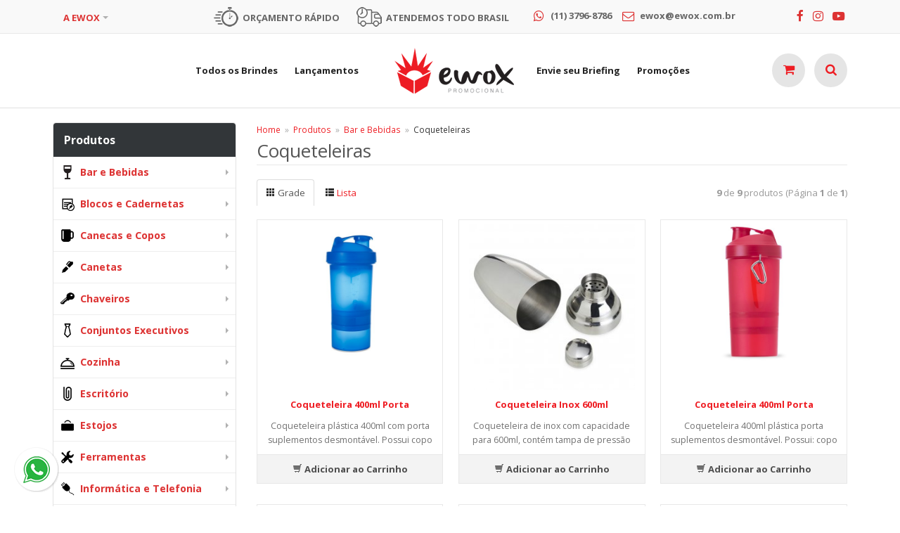

--- FILE ---
content_type: text/html; charset=ISO8859-1
request_url: https://www.ewox.com.br/produtos/coqueteleiras-6012
body_size: 14668
content:
<!DOCTYPE html>
<html lang="pt-br">
<head>
<title>Coqueteleiras</title>
<meta http-equiv="Content-type" content="text/html; charset=iso-8859-1" />
<meta name="viewport" content="width=device-width, initial-scale=1.0">
<meta name="language" content="pt-br" />
<meta name="description" content="Coqueteleiras" />
<meta name="url" content="https://www.ewox.com.br" />
<meta name="Audience" content="all" />
<meta name="rating" content="general" />
<meta name="robots" content="index,follow,all" />
<meta name="googlebot" content="index,follow,all" />
<meta name="msnbot" content="index,follow,all" />
<meta name="inktomislurp" content="index,follow,all" />
<meta name="unknownrobot" content="index,follow,all" />
<meta name="classification" content="commercial" />
<meta name="distribution" content="global" />
<meta name="generator" content="AW" />
<meta name="theme" content="skyline" />
<meta property="og:site_name" content="EWOX Promocional">
<link rel="shortcut icon" href="https://www.ewox.com.br/content/interfaces/cms/userfiles/themes/perfil_1234/images/favicon-8940.png" /> <!--#64-->

<link href="https://www.ewox.com.br/content/interfaces/cms/themes/skyline/css/bootstrap.min.css" rel="stylesheet" />
<link href="https://www.ewox.com.br/content/interfaces/cms/themes/skyline/css/bootstrap-responsive.min.css" rel="stylesheet" />
<link href="https://www.ewox.com.br/content/interfaces/cms/themes/skyline/css/style.php" rel="stylesheet" />

<!--[if lt IE 9]>
    <script src="https://www.ewox.com.br/content/interfaces/cms/themes/skyline/plugins/libjs/html5shiv.js"></script>
<![endif]-->

<meta property="og:locale" content="pt_BR" />
<meta property="og:type" content="website" />
<meta property="og:title" content="Ewox Promocional" />
<meta property="og:description" content="A Ewox Promocional é uma empresa especializada em fornecer brindes promocionais de qualidade. Oferecemos uma linha inovadora de produtos diferente de qualquer outra empresa de brindes do mercado" />
<meta property="og:url" content="https://www.ewox.com.br" />
<meta property="og:site_name" content="Ewox Brindes" />


<link href='https://fonts.googleapis.com/css?family=Open+Sans:400,700' rel='stylesheet' type='text/css'>

<link rel="stylesheet" href="https://maxcdn.bootstrapcdn.com/font-awesome/4.7.0/css/font-awesome.min.css">

<script src="//code.jivosite.com/widget/4RsR5sBUH7" async></script> <!--#75A-->

 <!--seções CSS custom-->

 <!--ga-->

<!-- jquery / bootstrap -->
<script src="https://www.ewox.com.br/content/interfaces/cms/themes/skyline/plugins/libjs/jquery.js"></script>
<script src="https://www.ewox.com.br/content/interfaces/cms/themes/skyline/plugins/libjs/bootstrap.min.js"></script>
<script src="https://www.ewox.com.br/content/interfaces/cms/themes/skyline/plugins/libjs/application.js"></script>

<link href="https://www.ewox.com.br/content/interfaces/cms/themes/skyline/plugins/mmenu/mmenu.all.min.css" rel="stylesheet">
<script src="https://www.ewox.com.br/content/interfaces/cms/themes/skyline/plugins/mmenu/mmenu.min.all.js" type="text/javascript"></script>

<link href="https://www.ewox.com.br/content/interfaces/cms/userfiles/themes/perfil_1234/css/style-create.css" rel="stylesheet" /> <!--#76-->

<link rel="canonical" href="http://www.ewox.com.br/produtos/coqueteleiras-6012" />

<meta name="pageType" content="category" />
<meta name="categoryID" content="12" />

<script>
function changeperpage (field) {
  var perpage = document.getElementById(field).value;
  if (perpage != "" && perpage != 48) {
    window.location.href = 'https://www.ewox.com.br/produtos/coqueteleiras-6012/1/nome+asc/' + perpage;
  }
}
</script>

</head>

<body>

    <div id="page">

<a style="position: fixed; bottom: 20px; left: 20px; z-index: 2;" href="https://api.whatsapp.com/send?phone=551137968786" target="_blank" title="Entre em contato através do WhatsApp"><img src="/content/interfaces/cms/userfiles/images/icon_whatsapp.png" alt="WhatsApp"></a> <!--#75B-->

 <!--#65-->

<div id="top"><!--#79-->
    <div class="container">
        <div class="navbar">
            <div class="container-fluid">
                <div class="pull-right txt-top"><!--#81--><p><span class="hidden-mobile"><img alt="" src="/content/interfaces/cms/userfiles/files/icon-time-clock4.png" style="width: 35px; height: 28px;" />&nbsp; <strong style="position: relative; top: 3px;">OR&Ccedil;AMENTO R&Aacute;PIDO</strong>&nbsp; &nbsp; &nbsp; &nbsp;&nbsp;<img alt="" src="/content/interfaces/cms/userfiles/files/icon-delivery2.png" style="width: 36px; height: 28px;" />&nbsp; <strong style="position: relative; top: 3px;">ATENDEMOS&nbsp;TODO BRASIL</strong>&nbsp; &nbsp; &nbsp; &nbsp; &nbsp; &nbsp;</span><i class="fa fa-whatsapp fa-lg fa-fw" style="color: #DD3333;">&nbsp;</i> <strong>(11) 3796-8786</strong>&nbsp; &nbsp; &nbsp;<i class="fa fa-envelope-o fa-lg fa-fw" style="color: #DD3333;">&nbsp;</i> <strong>ewox@ewox.com.br</strong><span class="hidden-mobile">&nbsp; &nbsp; &nbsp; &nbsp; &nbsp; &nbsp; &nbsp; &nbsp; &nbsp; &nbsp;&nbsp;&nbsp; &nbsp; &nbsp; </span>&nbsp; &nbsp;<a href="https://www.facebook.com/ewoxpromocional/" style="color: #DD3333;" target="_blank"><i class="fa fa-facebook fa-lg">&nbsp;</i></a> &nbsp; <a href="https://www.instagram.com/ewoxbrindes/" style="color: #DD3333;" target="_blank"><i class="fa fa-instagram fa-lg">&nbsp;</i></a> &nbsp; <a href="https://www.youtube.com/channel/UCTQWTljlAJqA5lc7_PJQ0UA/" style="color: #DD3333;" target="_blank"><i class="fa fa-youtube-play fa-lg">&nbsp;</i></a></p>
</div>

                <div class="navbar-text welcome-top pull-left"><!--#82-->
                    Olá <strong>Visitante</strong>, 
                                            <a href="https://www.ewox.com.br/painel/modulos/usuarios/login.php" title="Acessar Conta">Acessar Conta</a> ou <a href="https://www.ewox.com.br/painel/modulos/usuarios/novo.php" title="Cadastre-se">Cadastre-se</a>
                                    </div>

                <nav class="navbar-text pull-left"><!--#83-->
                    <ul class="nav menu-vv">
                                            <li><a href="https://www.ewox.com.br/home" title="A EWOX" id="" class="title-grupo" style="font-weight: bold; color: #DD3333;" target="_self" >A EWOX</a>
                                                    <ul>
                                                                    <li><a href="https://www.ewox.com.br/ccl/67" target="_self" id="" style="" title="Quem Somos">Quem Somos</a>
                                                                    <li><a href="https://www.ewox.com.br/ccl/68" target="_self" id="" style="" title="Trabalhe Conosco">Trabalhe Conosco</a>
                                                                    <li><a href="https://www.ewox.com.br/ccl/69" target="_self" id="" style="" title="Fale Conosco">Fale Conosco</a>
                                                                    <li><a href="https://www.ewox.com.br/ccl/70" target="_self" id="" style="" title="Personalizaç&#257;o">Personalizaç&#257;o</a>
                                                                    <li><a href="https://www.ewox.com.br/ccl/71" target="_self" id="" style="" title="Políticas de Troca e Devoluções">Políticas de Troca e Devoluções</a>
                                                            </ul>
                                                </li>
                                        </ul>
                </nav>
            </div>
        </div>
    </div>
</div>

 <!--#65-->

<header class="headerMain">
    <div class="container">
    
        <div class="container-fluid">
            <div class="logo"><!--#67-->
                                    <a href="/home" title="EWOX Promocional"><img src="https://www.ewox.com.br/content/interfaces/cms/userfiles/themes/perfil_1234/images/logo-ewox-5492.png" alt="EWOX Promocional" /></a>
                            </div>
            <div class="bx-header-right">
                <!--#68-->

                    
                    <div class="navbar pull-left">
                        <nav class="navbar-text">
                            <ul class="nav menu-vv">
                                                                <li><a href="https://www.ewox.com.br/ccl/14" title="Todos os Brindes" id="" class="" style="" target="_self" >Todos os Brindes</a>
                                                                    </li>
                                                                <li><a href="https://www.ewox.com.br/ccl/13" title="Lançamentos" id="" class="" style="margin-right: 229px;" target="_self" >Lançamentos</a>
                                                                    </li>
                                                                <li><a href="https://www.ewox.com.br/ccl/15" title="Envie seu Briefing" id="" class="" style="" target="_self" >Envie seu Briefing</a>
                                                                    </li>
                                                                <li><a href="https://www.ewox.com.br/ccl/16" title="Promoções" id="" class="" style="" target="_self" >Promoções</a>
                                                                    </li>
                                                            </ul>
                        </nav>
                    </div>
                
                <div class="pull-right nav-top-icon"><a class="button-menu-mobile" href="#sidebar-mobile" title="Menu"><i class="fa fa-bars fa-lg">&nbsp;</i></a> <a href="/carrinho" title="Meu Carrinho"><i class="fa fa-shopping-cart fa-lg">&nbsp;</i></a>
<div class="showhim"><a href="javascript:void(0)" title="Busca"><i class="fa fa-search fa-lg">&nbsp;</i></a>
<div class="showme">
<form action="/produtos/q/" class="form-inline" id="search_engine" method="get" style="margin: 0;">
<div class="input-append"><span class="showhim"><input class="input-btn-fix" id="q" name="q" placeholder="Buscar produto..." style="width: 200px; padding: 10px 15px; background: #f1f1f1;" type="text" /><button class="btn" style="width: 42px; height: 42px;" type="submit"><i class="icon-search icon-white">&nbsp;</i></button></span></div>
</form>
</div>
</div>
</div>
            </div>
        </div>

        </div>
</header>

 <!--#65-->


 <!--#65-->

<div id="wrp"> <!--#65-->
    <section id="main-content">
        <div class="container">
            <div class="container-fluid">
                <div class="row-fluid">
                    <!--#70A-->
                        
        <!-- START WIDGETS -->
        <aside class="span3">
            
                
                                    
    <div class="sidebar-nav clearfix">
        <h2>Produtos</h2>

        <ul class="nav nav-list menu-vv">
            
                                    <li><a href="https://www.ewox.com.br/produtos/bar-e-bebidas-5937" title="Bar e Bebidas" class="title-grupo"><img src="https://www.ewox.com.br/content/interfaces/cms/userfiles/produtos/iconfinder-bars1-2315955-857.png" class="image-product-list">Bar e Bebidas</a>
                        <ul>
                            
                                                                    <li><a href="https://www.ewox.com.br/produtos/abridores-5936" title="Abridores">Abridores</a>
                                
                            
                                                                    <li><a href="https://www.ewox.com.br/produtos/coqueteleiras-6012" title="Coqueteleiras">Coqueteleiras</a>
                                
                            
                                                                    <li><a href="https://www.ewox.com.br/produtos/kit-caipirinha-7158" title="Kit Caipirinha">Kit Caipirinha</a>
                                
                            
                                                                    <li><a href="https://www.ewox.com.br/produtos/kit-vinho-7341" title="Kit Vinho">Kit Vinho</a>
                                
                            
                                                                    <li><a href="https://www.ewox.com.br/produtos/porta-whisky-3109" title="Porta Whisky">Porta Whisky</a>
                                
                            
                                                                    <li><a href="https://www.ewox.com.br/produtos/protetor-para-grarrafa" title="Protetor para Garrafa">Protetor para Garrafa</a>
                                
                                                    </ul>
                    </li>
                                    <li><a href="https://www.ewox.com.br/produtos/blocos-e-cadernetas-5150" title="Blocos e Cadernetas" class="title-grupo"><img src="https://www.ewox.com.br/content/interfaces/cms/userfiles/produtos/iconfinder-notes-edit-103663-368.png" class="image-product-list">Blocos e Cadernetas</a>
                        <ul>
                            
                                                                    <li><a href="https://www.ewox.com.br/produtos/blocos-com-autoadesivos-3679" title="Blocos com Autoadesivos">Blocos com Autoadesivos</a>
                                
                            
                                                                    <li><a href="https://www.ewox.com.br/produtos/blocos-com-calculadora-4428" title="Blocos com Calculadora">Blocos com Calculadora</a>
                                
                            
                                                                    <li><a href="https://www.ewox.com.br/produtos/blocos-com-caneta-7664" title="Blocos com Caneta">Blocos com Caneta</a>
                                
                            
                                                                    <li><a href="https://www.ewox.com.br/produtos/blocos-com-capa-de-plastico-4777" title="Blocos com Capa de Plástico">Blocos com Capa de Plástico</a>
                                
                            
                                                                    <li><a href="https://www.ewox.com.br/produtos/blocos-de-couro-sintetico-2327" title="Blocos de Couro Sintético">Blocos de Couro Sintético</a>
                                
                            
                                                                    <li><a href="https://www.ewox.com.br/produtos/cadernetas-3551" title="Cadernetas">Cadernetas</a>
                                
                            
                                                                    <li><a href="https://www.ewox.com.br/produtos/cadernos-6773" title="Cadernos">Cadernos</a>
                                
                                                    </ul>
                    </li>
                                    <li><a href="https://www.ewox.com.br/produtos/canecas-e-copos-4555" title="Canecas e Copos" class="title-grupo"><img src="https://www.ewox.com.br/content/interfaces/cms/userfiles/produtos/iconfinder-110-111037-456.png" class="image-product-list">Canecas e Copos</a>
                        <ul>
                            
                                                                    <li><a href="https://www.ewox.com.br/produtos/canecas-de-acrilico-4780" title="Canecas de Acrílico">Canecas de Acrílico</a>
                                
                            
                                                                    <li><a href="https://www.ewox.com.br/produtos/canecas-de-ceramica-4995" title="Canecas de Cerâmica">Canecas de Cerâmica</a>
                                
                            
                                                                    <li><a href="https://www.ewox.com.br/produtos/canecas-de-metal-6472" title="Canecas de Metal">Canecas de Metal</a>
                                
                            
                                                                    <li><a href="https://www.ewox.com.br/produtos/canecas-de-plastico-1517" title="Canecas de Plástico">Canecas de Plástico</a>
                                
                            
                                                                    <li><a href="https://www.ewox.com.br/produtos/copos-2679" title="Copos">Copos</a>
                                
                                                    </ul>
                    </li>
                                    <li><a href="https://www.ewox.com.br/produtos/canetas-7776" title="Canetas" class="title-grupo"><img src="https://www.ewox.com.br/content/interfaces/cms/userfiles/produtos/iconfinder-ball-point-pen-2639773-803.png" class="image-product-list">Canetas</a>
                        <ul>
                            
                                                                    <li><a href="https://www.ewox.com.br/produtos/balcao-8987" title="Balcão">Balcão</a>
                                
                            
                                                                    <li><a href="https://www.ewox.com.br/produtos/caneta-com-estojo-4623" title="Caneta com Estojo">Caneta com Estojo</a>
                                
                            
                                                                    <li><a href="https://www.ewox.com.br/produtos/ecologicas-6042" title="Ecológicas">Ecológicas</a>
                                
                            
                                                                    <li><a href="https://www.ewox.com.br/produtos/laser-4337" title="Laser">Laser</a>
                                
                            
                                                                    <li><a href="https://www.ewox.com.br/produtos/marca-texto-5412" title="Marca Texto">Marca Texto</a>
                                
                            
                                                                    <li><a href="https://www.ewox.com.br/produtos/metal-esfero-2231" title="Metal Esfero">Metal Esfero</a>
                                
                            
                                                                    <li><a href="https://www.ewox.com.br/produtos/metal-roller-4851" title="Metal Roller">Metal Roller</a>
                                
                            
                                                                    <li><a href="https://www.ewox.com.br/produtos/metal-tinteiro-4943" title="Metal Tinteiro">Metal Tinteiro</a>
                                
                            
                                                                    <li><a href="https://www.ewox.com.br/produtos/multifuncoes-2128" title="Multifunções">Multifunções</a>
                                
                            
                                                                    <li><a href="https://www.ewox.com.br/produtos/plasticas-1017" title="Plásticas">Plásticas</a>
                                
                            
                                                                    <li><a href="https://www.ewox.com.br/produtos/semimetal-4783" title="Semimetal">Semimetal</a>
                                
                            
                                                                    <li><a href="https://www.ewox.com.br/produtos/touch-5208" title="Touch">Touch</a>
                                
                                                    </ul>
                    </li>
                                    <li><a href="https://www.ewox.com.br/produtos/chaveiros-6235" title="Chaveiros" class="title-grupo"><img src="https://www.ewox.com.br/content/interfaces/cms/userfiles/produtos/iconfinder-key-298808-850.png" class="image-product-list">Chaveiros</a>
                        <ul>
                            
                                                                    <li><a href="https://www.ewox.com.br/produtos/abridor-3534" title="Abridor">Abridor</a>
                                
                            
                                                                    <li><a href="https://www.ewox.com.br/produtos/bola-e-futebol-3776" title="Bola e Futebol">Bola e Futebol</a>
                                
                            
                                                                    <li><a href="https://www.ewox.com.br/produtos/carros-e-caminhoes-8984" title="Carros e Caminhões">Carros e Caminhões</a>
                                
                            
                                                                    <li><a href="https://www.ewox.com.br/produtos/casa-1721" title="Casa">Casa</a>
                                
                            
                                                                    <li><a href="https://www.ewox.com.br/produtos/coracao-5710" title="Coração">Coração</a>
                                
                            
                                                                    <li><a href="https://www.ewox.com.br/produtos/couro-8494" title="Couro">Couro</a>
                                
                            
                                                                    <li><a href="https://www.ewox.com.br/produtos/giratorio-3894" title="Giratório">Giratório</a>
                                
                            
                                                                    <li><a href="https://www.ewox.com.br/produtos/lanterna-1267" title="Lanterna">Lanterna</a>
                                
                            
                                                                    <li><a href="https://www.ewox.com.br/produtos/madeira-5812" title="Madeira">Madeira</a>
                                
                            
                                                                    <li><a href="https://www.ewox.com.br/produtos/metal-em-geral-6295" title="Metal em Geral">Metal em Geral</a>
                                
                            
                                                                    <li><a href="https://www.ewox.com.br/produtos/mosquetao-5873" title="Mosquetão">Mosquetão</a>
                                
                            
                                                                    <li><a href="https://www.ewox.com.br/produtos/plastico-1008" title="Plástico">Plástico</a>
                                
                            
                                                                    <li><a href="https://www.ewox.com.br/produtos/porta-retrato-2785" title="Porta Retrato">Porta Retrato</a>
                                
                                                    </ul>
                    </li>
                                    <li><a href="https://www.ewox.com.br/produtos/conjuntos-executivos-2295" title="Conjuntos Executivos" class="title-grupo"><img src="https://www.ewox.com.br/content/interfaces/cms/userfiles/produtos/iconfinder-sports-apparel-08-809690-379.png" class="image-product-list">Conjuntos Executivos</a>
                        <ul>
                            
                                                                    <li><a href="https://www.ewox.com.br/produtos/conjunto-caneta-e-lapiseira-3898" title="Conjunto Caneta e Lapiseira">Conjunto Caneta e Lapiseira</a>
                                
                            
                                                                    <li><a href="https://www.ewox.com.br/produtos/kit-executivo-3731" title="Kit Executivo">Kit Executivo</a>
                                
                                                    </ul>
                    </li>
                                    <li><a href="https://www.ewox.com.br/produtos/cozinha-4131" title="Cozinha" class="title-grupo"><img src="https://www.ewox.com.br/content/interfaces/cms/userfiles/produtos/iconfinder-food-drink-36-809001-875.png" class="image-product-list">Cozinha</a>
                        <ul>
                            
                                                                    <li><a href="https://www.ewox.com.br/produtos/kit-churrasco-7868" title="Kit Churrasco">Kit Churrasco</a>
                                
                            
                                                                    <li><a href="https://www.ewox.com.br/produtos/kit-pizza-5292" title="Kit Pizza">Kit Pizza</a>
                                
                            
                                                                    <li><a href="https://www.ewox.com.br/produtos/kit-queijo-3744" title="Kit Queijo">Kit Queijo</a>
                                
                            
                                                                    <li><a href="https://www.ewox.com.br/produtos/utensilios-de-cozinha-2110" title="Utensílios de Cozinha">Utensílios de Cozinha</a>
                                
                                                    </ul>
                    </li>
                                    <li><a href="https://www.ewox.com.br/produtos/escritorio-4935" title="Escritório" class="title-grupo"><img src="https://www.ewox.com.br/content/interfaces/cms/userfiles/produtos/iconfinder-office-50-809595-586.png" class="image-product-list">Escritório</a>
                        <ul>
                            
                                                                    <li><a href="https://www.ewox.com.br/produtos/agendas-2225" title="Agendas">Agendas</a>
                                
                            
                                                                    <li><a href="https://www.ewox.com.br/produtos/calendario-7362" title="Calendário">Calendário</a>
                                
                            
                                                                    <li><a href="https://www.ewox.com.br/produtos/kit-marca-texto-6565" title="Kit Marca Texto">Kit Marca Texto</a>
                                
                            
                                                                    <li><a href="https://www.ewox.com.br/produtos/kits-4212" title="Kits">Kits</a>
                                
                            
                                                                    <li><a href="https://www.ewox.com.br/produtos/lupa-4750" title="Lupa">Lupa</a>
                                
                            
                                                                    <li><a href="https://www.ewox.com.br/produtos/marcador-de-pagina-8054" title="Marcador de Página">Marcador de Página</a>
                                
                            
                                                                    <li><a href="https://www.ewox.com.br/produtos/pastas-de-convencao-8138" title="Pastas de Convenção">Pastas de Convenção</a>
                                
                            
                                                                    <li><a href="https://www.ewox.com.br/produtos/porta-cartao-5437" title="Porta Cartão">Porta Cartão</a>
                                
                            
                                                                    <li><a href="https://www.ewox.com.br/produtos/porta-cracha-5305" title="Porta Crachá">Porta Crachá</a>
                                
                            
                                                                    <li><a href="https://www.ewox.com.br/produtos/porta-recado-2836" title="Porta Recado">Porta Recado</a>
                                
                            
                                                                    <li><a href="https://www.ewox.com.br/produtos/reguas-6241" title="Réguas">Réguas</a>
                                
                                                    </ul>
                    </li>
                                    <li><a href="https://www.ewox.com.br/produtos/estojos-4503" title="Estojos" class="title-grupo"><img src="https://www.ewox.com.br/content/interfaces/cms/userfiles/produtos/iconfinder-018-case-183580-184.png" class="image-product-list">Estojos</a>
                        <ul>
                            
                                                                    <li><a href="https://www.ewox.com.br/produtos/acrilico-5221" title="Acrílico">Acrílico</a>
                                
                            
                                                                    <li><a href="https://www.ewox.com.br/produtos/algodao-5623" title="Algodão">Algodão</a>
                                
                            
                                                                    <li><a href="https://www.ewox.com.br/produtos/cases-2126" title="Cases">Cases</a>
                                
                            
                                                                    <li><a href="https://www.ewox.com.br/produtos/metal-6823" title="Metal">Metal</a>
                                
                            
                                                                    <li><a href="https://www.ewox.com.br/produtos/nylon-8984" title="Nylon">Nylon</a>
                                
                            
                                                                    <li><a href="https://www.ewox.com.br/produtos/papelao-7936" title="Papelão">Papelão</a>
                                
                            
                                                                    <li><a href="https://www.ewox.com.br/produtos/para-pen-drive-5791" title="Para Pen Drive">Para Pen Drive</a>
                                
                            
                                                                    <li><a href="https://www.ewox.com.br/produtos/veludo-7314" title="Veludo">Veludo</a>
                                
                                                    </ul>
                    </li>
                                    <li><a href="https://www.ewox.com.br/produtos/ferramentas-5433" title="Ferramentas" class="title-grupo"><img src="https://www.ewox.com.br/content/interfaces/cms/userfiles/produtos/iconfinder-98-111048-820.png" class="image-product-list">Ferramentas</a>
                        <ul>
                            
                                                                    <li><a href="https://www.ewox.com.br/produtos/alicate-multifuncoes-7179" title="Alicate Multifunções">Alicate Multifunções</a>
                                
                            
                                                                    <li><a href="https://www.ewox.com.br/produtos/canivete-3037" title="Canivete">Canivete</a>
                                
                            
                                                                    <li><a href="https://www.ewox.com.br/produtos/fitas-e-trenas-2544" title="Fitas e Trenas">Fitas e Trenas</a>
                                
                            
                                                                    <li><a href="https://www.ewox.com.br/produtos/fone-de-ouvido" title="Fone de Ouvido">Fone de Ouvido</a>
                                
                            
                                                                    <li><a href="https://www.ewox.com.br/produtos/portateis-4748" title="Portáteis">Portáteis</a>
                                
                                                    </ul>
                    </li>
                                    <li><a href="https://www.ewox.com.br/produtos/informatica-e-telefonia-6562" title="Informática e Telefonia" class="title-grupo"><img src="https://www.ewox.com.br/content/interfaces/cms/userfiles/produtos/iconfinder-cable-connector-usb-tech-plug-connection-device-2317814-508.png" class="image-product-list">Informática e Telefonia</a>
                        <ul>
                            
                                                                    <li><a href="https://www.ewox.com.br/produtos/acessorios-para-celular-2876" title="Acessórios para Celular">Acessórios para Celular</a>
                                
                            
                                                                    <li><a href="https://www.ewox.com.br/produtos/adaptadores-6300" title="Adaptadores">Adaptadores</a>
                                
                            
                                                                    <li><a href="https://www.ewox.com.br/produtos/bracadeiras-e-capas-5461" title="Braçadeiras e Capas">Braçadeiras e Capas</a>
                                
                            
                                                                    <li><a href="https://www.ewox.com.br/produtos/computador-6425" title="Computador">Computador</a>
                                
                                                    </ul>
                    </li>
                                    <li><a href="https://www.ewox.com.br/produtos/lanternas-e-luminarias-5562" title="Lanternas e Luminárias" class="title-grupo"><img src="https://www.ewox.com.br/content/interfaces/cms/userfiles/produtos/iconfinder-flash-light-2639815-406.png" class="image-product-list">Lanternas e Luminárias</a>
                        <ul>
                            
                                                                    <li><a href="https://www.ewox.com.br/produtos/luminaria-3956" title="Luminária">Luminária</a>
                                
                                                    </ul>
                    </li>
                                    <li><a href="https://www.ewox.com.br/produtos/lapis-e-lapiseiras-3984" title="Lápis e Lapiseiras" class="title-grupo"><img src="https://www.ewox.com.br/content/interfaces/cms/userfiles/produtos/iconfinder-pencil5-216687-402.png" class="image-product-list">Lápis e Lapiseiras</a>
                        <ul>
                            
                                                                    <li><a href="https://www.ewox.com.br/produtos/borracha-6579" title="Borracha">Borracha</a>
                                
                            
                                                                    <li><a href="https://www.ewox.com.br/produtos/lapis-8439" title="Lápis">Lápis</a>
                                
                            
                                                                    <li><a href="https://www.ewox.com.br/produtos/lapiseiras-5980" title="Lapiseiras">Lapiseiras</a>
                                
                                                    </ul>
                    </li>
                                    <li><a href="https://www.ewox.com.br/produtos/linha-ecologica-5451" title="Linha Ecológica" class="title-grupo"><img src="https://www.ewox.com.br/content/interfaces/cms/userfiles/produtos/iconfinder-camping-nature-25-808469-121.png" class="image-product-list">Linha Ecológica</a>
                        <ul>
                            
                                                                    <li><a href="https://www.ewox.com.br/produtos/bloco-de-anotacoes-2567" title="Bloco de Anotações">Bloco de Anotações</a>
                                
                            
                                                                    <li><a href="https://www.ewox.com.br/produtos/canetas-3241" title="Canetas">Canetas</a>
                                
                            
                                                                    <li><a href="https://www.ewox.com.br/produtos/outros-5371" title="Outros">Outros</a>
                                
                                                    </ul>
                    </li>
                                    <li><a href="https://www.ewox.com.br/produtos/linha-feminina-6886" title="Linha Feminina" class="title-grupo"><img src="https://www.ewox.com.br/content/interfaces/cms/userfiles/produtos/iconfinder-female-1608695-916.png" class="image-product-list">Linha Feminina</a>
                        <ul>
                            
                                                                    <li><a href="https://www.ewox.com.br/produtos/diversos" title="diversos">diversos</a>
                                
                            
                                                                    <li><a href="https://www.ewox.com.br/produtos/espelho-de-bolso-4946" title="Espelho de Bolso">Espelho de Bolso</a>
                                
                            
                                                                    <li><a href="https://www.ewox.com.br/produtos/kit-costura-5827" title="Kit Costura">Kit Costura</a>
                                
                            
                                                                    <li><a href="https://www.ewox.com.br/produtos/kit-manicure-8541" title="Kit Manicure">Kit Manicure</a>
                                
                            
                                                                    <li><a href="https://www.ewox.com.br/produtos/kit-pincel-1506" title="Kit Pincel">Kit Pincel</a>
                                
                            
                                                                    <li><a href="https://www.ewox.com.br/produtos/porta-batom-1348" title="Porta Batom">Porta Batom</a>
                                
                            
                                                                    <li><a href="https://www.ewox.com.br/produtos/porta-bolsa-3062" title="Porta Bolsa">Porta Bolsa</a>
                                
                            
                                                                    <li><a href="https://www.ewox.com.br/produtos/porta-perfume-8621" title="Porta Perfume">Porta Perfume</a>
                                
                                                    </ul>
                    </li>
                                    <li><a href="https://www.ewox.com.br/produtos/linha-infantil" title="Linha Infantil" class="title-grupo"><img src="https://www.ewox.com.br/content/interfaces/cms/userfiles/produtos/bb-758.png" class="image-product-list">Linha Infantil</a>
                        <ul>
                            
                                                                    <li><a href="https://www.ewox.com.br/produtos/laser" title="Diversos">Diversos</a>
                                
                                                    </ul>
                    </li>
                                    <li><a href="https://www.ewox.com.br/produtos/linha-masculina" title="Linha Masculina" class="title-grupo"><img src="https://www.ewox.com.br/content/interfaces/cms/userfiles/produtos/bbb-139.png" class="image-product-list">Linha Masculina</a>
                        <ul>
                            
                                                                    <li><a href="https://www.ewox.com.br/produtos/kit" title="kit">kit</a>
                                
                            
                                                                    <li><a href="https://www.ewox.com.br/produtos/kit-para-sapatos" title="kit para Sapatos">kit para Sapatos</a>
                                
                                                    </ul>
                    </li>
                                    <li><a href="https://www.ewox.com.br/produtos/linha-pet" title="Linha Pet" class="title-grupo"><img src="https://www.ewox.com.br/content/interfaces/cms/userfiles/produtos/kisspng-dog-paw-cat-clip-art-5b27dba062b5685728357815293387844043-498.png" class="image-product-list">Linha Pet</a>
                        <ul>
                            
                                                                    <li><a href="https://www.ewox.com.br/produtos/pet" title="Pet">Pet</a>
                                
                                                    </ul>
                    </li>
                                    <li><a href="https://www.ewox.com.br/produtos/linha-premium" title="Linha Premium" class="title-grupo"><img src="https://www.ewox.com.br/content/interfaces/cms/userfiles/produtos/sem-titulo-3-506.png" class="image-product-list">Linha Premium</a>
                        <ul>
                            
                                                                    <li><a href="https://www.ewox.com.br/produtos/fone-de-ouvido-671" title="Diversos">Diversos</a>
                                
                                                    </ul>
                    </li>
                                    <li><a href="https://www.ewox.com.br/produtos/mochilas-e-necessaires-7367" title="Mochilas, Malas e Necessaires" class="title-grupo"><img src="https://www.ewox.com.br/content/interfaces/cms/userfiles/produtos/iconfinder-backpack-bag-school-student-school-bag-5310238-825.png" class="image-product-list">Mochilas, Malas e Necessaires</a>
                        <ul>
                            
                                                                    <li><a href="https://www.ewox.com.br/produtos/bolsa-esportiva" title="Bolsa Esportiva">Bolsa Esportiva</a>
                                
                            
                                                                    <li><a href="https://www.ewox.com.br/produtos/bolsas-termicas-7977" title="Bolsas Térmicas">Bolsas Térmicas</a>
                                
                            
                                                                    <li><a href="https://www.ewox.com.br/produtos/malas" title="Malas">Malas</a>
                                
                            
                                                                    <li><a href="https://www.ewox.com.br/produtos/mochila-2063" title="Mochila">Mochila</a>
                                
                            
                                                                    <li><a href="https://www.ewox.com.br/produtos/necessaire-2187" title="Necessaire">Necessaire</a>
                                
                            
                                                                    <li><a href="https://www.ewox.com.br/produtos/pasta-para-notebook" title="Pasta para notebook">Pasta para notebook</a>
                                
                            
                                                                    <li><a href="https://www.ewox.com.br/produtos/sacochilas-6624" title="Sacochilas">Sacochilas</a>
                                
                            
                                                                    <li><a href="https://www.ewox.com.br/produtos/sacola-6370" title="Sacola">Sacola</a>
                                
                                                    </ul>
                    </li>
                                    <li><a href="https://www.ewox.com.br/produtos/pastas-1315" title="Pastas" class="title-grupo"><img src="https://www.ewox.com.br/content/interfaces/cms/userfiles/produtos/iconfinder-briefcase-2639783-875.png" class="image-product-list">Pastas</a>
                        <ul>
                            
                                                                    <li><a href="https://www.ewox.com.br/produtos/mostruario-5416" title="Mostruário">Mostruário</a>
                                
                            
                                                                    <li><a href="https://www.ewox.com.br/produtos/pastas-2934" title="Pastas">Pastas</a>
                                
                                                    </ul>
                    </li>
                                    <li><a href="https://www.ewox.com.br/produtos/pen-drives-2603" title="Pen Drives" class="title-grupo"><img src="https://www.ewox.com.br/content/interfaces/cms/userfiles/produtos/iconfinder-13-usb-pendrive-918.png" class="image-product-list">Pen Drives</a>
                        <ul>
                            
                                                                    <li><a href="https://www.ewox.com.br/produtos/carcaca-para-pen-drive-2280" title="Carcaça para Pen Drive">Carcaça para Pen Drive</a>
                                
                            
                                                                    <li><a href="https://www.ewox.com.br/produtos/memoria-5557" title="Memória">Memória</a>
                                
                            
                                                                    <li><a href="https://www.ewox.com.br/produtos/pen-drives-3432" title="Pen Drives">Pen Drives</a>
                                
                                                    </ul>
                    </li>
                                    <li><a href="https://www.ewox.com.br/produtos/squeezes-e-garrafas-3089" title="Squeezes e Garrafas" class="title-grupo"><img src="https://www.ewox.com.br/content/interfaces/cms/userfiles/produtos/iconfinder-shampoo-2-753110-852.png" class="image-product-list">Squeezes e Garrafas</a>
                        <ul>
                            
                                                                    <li><a href="https://www.ewox.com.br/produtos/garrafas-1363" title="Garrafas">Garrafas</a>
                                
                            
                                                                    <li><a href="https://www.ewox.com.br/produtos/squeezes-dobravel-8132" title="Squeezes Dobrável">Squeezes Dobrável</a>
                                
                            
                                                                    <li><a href="https://www.ewox.com.br/produtos/squeezes-metalicos-6107" title="Squeezes Metálicos">Squeezes Metálicos</a>
                                
                            
                                                                    <li><a href="https://www.ewox.com.br/produtos/squeezes-plasticos-1275" title="Squeezes Plásticos">Squeezes Plásticos</a>
                                
                                                    </ul>
                    </li>
                                    <li><a href="https://www.ewox.com.br/produtos/tecnologia" title="Tecnologia" class="title-grupo"><img src="https://www.ewox.com.br/content/interfaces/cms/userfiles/produtos/kisspng-clip-art-headphones-vector-graphics-image-portable-headphones-svg-png-icon-free-download-49-651.png" class="image-product-list">Tecnologia</a>
                        <ul>
                            
                                                                    <li><a href="https://www.ewox.com.br/produtos/caixinha-de-som" title="Caixinha de Som">Caixinha de Som</a>
                                
                            
                                                                    <li><a href="https://www.ewox.com.br/produtos/fone-de-ouvido-889" title="Fone de Ouvido">Fone de Ouvido</a>
                                
                                                    </ul>
                    </li>
                                    <li><a href="https://www.ewox.com.br/produtos/uso-pessoal" title="Uso Pessoal" class="title-grupo"><img src="https://www.ewox.com.br/content/interfaces/cms/userfiles/produtos/pp-290.png" class="image-product-list">Uso Pessoal</a>
                        <ul>
                            
                                                                    <li><a href="https://www.ewox.com.br/produtos/viagem-ou-laser" title="Diversos">Diversos</a>
                                
                            
                                                                    <li><a href="https://www.ewox.com.br/produtos/guarda-chuva-120" title="Guarda Chuva">Guarda Chuva</a>
                                
                                                    </ul>
                    </li>
                
                    </ul>
    </div>                
                    </aside>
        <!-- END WIDGETS -->                    
                                         <div class="span9 main-column"><!--#70C-->
                    
                        <ul class="breadcrumb">
                            <li><a href="https://www.ewox.com.br/home" title="Home">Home</a> <span class="divider">&raquo;</span></li>
                            <li><a href="https://www.ewox.com.br/produtos" title="Produtos">Produtos</a></li>
                            <li><span class="divider">&raquo;</span> <a href="/produtos/bar-e-bebidas-5937">Bar e Bebidas</a></li>
                            <li><span class="divider">&raquo;</span> Coqueteleiras</li>
                        </ul>

                        <h1 class="title-main">Coqueteleiras</h1>

                        
                        
                        
                            <p class="pull-right opacity-low" style="margin-top: 9px;"><strong>9</strong> de <strong>9</strong> produtos (Página <strong>1</strong> de <strong>1</strong>)</p>

                            <ul id="myTab" class="nav nav-tabs" style="border: none;">
                                <li class="active"><a href="#grid" data-toggle="tab"><i class="icon-th"></i> Grade</a></li>
                                <li><a href="#list" data-toggle="tab"><i class="icon-th-list"></i> Lista</a></li>
                            </ul>

                            <div id="myTabContent" class="tab-content">
                                <div class="tab-pane fade in active" id="grid">
                                    <div class="clearfix">
                                                                                    <div class="span4 box-produto">
                                                <div class="bx-image-product">
                                                                                                        <a href="https://www.ewox.com.br/produto/coqueteleira-400ml-porta-suplementos-7141" title="Coqueteleira 400ml Porta Suplementos"><img src="https://www.ewox.com.br/content/interfaces/cms/userfiles/produtos/coqueteleira-400ml-porta-suplementos-7141.jpg" alt="Coqueteleira 400ml Porta Suplementos"></a>
                                                    <div class="bx-options">
                                                        <a href="https://www.ewox.com.br/produto/coqueteleira-400ml-porta-suplementos-7141" title="Coqueteleira 400ml Porta Suplementos">
                                                            <strong>Código:</strong> 14299<br />
                                                            &nbsp;                                                        </a>
                                                    </div>
                                                </div>
                                                <h2><a href="https://www.ewox.com.br/produto/coqueteleira-400ml-porta-suplementos-7141" title="Coqueteleira 400ml Porta Suplementos">Coqueteleira 400ml Porta Suplementos</a></h2>
                                                <p class="bx-description-product">Coqueteleira plástica 400ml com porta suplementos desmontável. Possui copo 400ml (medida em ml e oz) com tampa protetora para o bocal, compartimento com divisória para comprimidos, compartimento para armazenar shake/suplemento em pó - ... Ver mais $(document).ready(function(){ $(#ver_maismob).click(function(){ $(#s_ver_maismob).hide(); $(#comment_2mob).show();});});sendo estes rosqueáveis e possível guardá-los dentro do copo. Acompanha peneira e misturador.</p>

                                                <p class="price-product">
                                                                                                </p>

                                                <div class="add-cart text-center">
                                                                                                                                                                        <a href="/carrinho/1695" title="Adicionar ao Carrinho"><i class="icon-shopping-cart"></i> Adicionar ao Carrinho</a>
                                                                                                                                                            </div>

                                            </div>
                                                                                    <div class="span4 box-produto">
                                                <div class="bx-image-product">
                                                                                                        <a href="https://www.ewox.com.br/produto/coqueteleira-inox-600ml" title="Coqueteleira Inox 600ml"><img src="https://www.ewox.com.br/content/interfaces/cms/userfiles/produtos/coqueteleira-inox-600ml-14721d1-1658431486-thumb-856.jpg" alt="Coqueteleira Inox 600ml"></a>
                                                    <div class="bx-options">
                                                        <a href="https://www.ewox.com.br/produto/coqueteleira-inox-600ml" title="Coqueteleira Inox 600ml">
                                                            <strong>Código:</strong> 18681<br />
                                                            &nbsp;                                                        </a>
                                                    </div>
                                                </div>
                                                <h2><a href="https://www.ewox.com.br/produto/coqueteleira-inox-600ml" title="Coqueteleira Inox 600ml">Coqueteleira Inox 600ml</a></h2>
                                                <p class="bx-description-product">Coqueteleira de inox com capacidade para 600ml, contém tampa de pressão com peneira e tampa protetora.

Altura :  20,8 cm

Largura :  8,4 cm

Circunferência :  26,8 cm

Medidas aproximadas para gravação (CxL):  4 cm X 5 cm

Peso aproximado (g):  210</p>

                                                <p class="price-product">
                                                                                                </p>

                                                <div class="add-cart text-center">
                                                                                                                                                                        <a href="/carrinho/3637" title="Adicionar ao Carrinho"><i class="icon-shopping-cart"></i> Adicionar ao Carrinho</a>
                                                                                                                                                            </div>

                                            </div>
                                                                                    <div class="span4 box-produto">
                                                <div class="bx-image-product">
                                                                                                        <a href="https://www.ewox.com.br/produto/coqueteleira-400ml-porta-suplementos-8930" title="Coqueteleira 400ml Porta Suplementos"><img src="https://www.ewox.com.br/content/interfaces/cms/userfiles/produtos/coqueteleira-400ml-porta-suplementos-8930.jpg" alt="Coqueteleira 400ml Porta Suplementos"></a>
                                                    <div class="bx-options">
                                                        <a href="https://www.ewox.com.br/produto/coqueteleira-400ml-porta-suplementos-8930" title="Coqueteleira 400ml Porta Suplementos">
                                                            <strong>Código:</strong> 12783<br />
                                                            &nbsp;                                                        </a>
                                                    </div>
                                                </div>
                                                <h2><a href="https://www.ewox.com.br/produto/coqueteleira-400ml-porta-suplementos-8930" title="Coqueteleira 400ml Porta Suplementos">Coqueteleira 400ml Porta Suplementos</a></h2>
                                                <p class="bx-description-product">Coqueteleira 400ml plástica porta suplementos desmontável. Possui: copo 400ml(medida em ml e oz), compartimento com divisória para comprimidos, compartimento para armazenar shake/suplemento em pó, sendo todos estes rosqueáveis e poss?... Ver mais $(document).ready(function(){ $(#ver_maismob).click(function(){ $(#s_ver_maismob).hide(); $(#comment_2mob).show();});});?vel guardar os dois compartimentos dentro do copo. Acompanha peneira, mola, mosquetão, tampa de rosca e trava na própria tampa(basta levantar para beber).</p>

                                                <p class="price-product">
                                                                                                </p>

                                                <div class="add-cart text-center">
                                                                                                                                                                        <a href="/carrinho/1693" title="Adicionar ao Carrinho"><i class="icon-shopping-cart"></i> Adicionar ao Carrinho</a>
                                                                                                                                                            </div>

                                            </div>
                                                                                    <div class="span4 box-produto">
                                                <div class="bx-image-product">
                                                                                                        <a href="https://www.ewox.com.br/produto/coqueteleira-plastica-600ml-3893" title="Coqueteleira Plástica 600ml"><img src="https://www.ewox.com.br/content/interfaces/cms/userfiles/produtos/coqueteleira-plastica-600ml-3893.jpg" alt="Coqueteleira Plástica 600ml"></a>
                                                    <div class="bx-options">
                                                        <a href="https://www.ewox.com.br/produto/coqueteleira-plastica-600ml-3893" title="Coqueteleira Plástica 600ml">
                                                            <strong>Código:</strong> 18006<br />
                                                            &nbsp;                                                        </a>
                                                    </div>
                                                </div>
                                                <h2><a href="https://www.ewox.com.br/produto/coqueteleira-plastica-600ml-3893" title="Coqueteleira Plástica 600ml">Coqueteleira Plástica 600ml</a></h2>
                                                <p class="bx-description-product">Coqueteleira plástica de 600ml com misturador. Tampa rosqueável com detalhe plástico colorido e tampa protetora de bocal, possui alça para transporte (removível), copo com medidor de ml e acompanha mixer em polipropileno.</p>

                                                <p class="price-product">
                                                                                                </p>

                                                <div class="add-cart text-center">
                                                                                                                                                                        <a href="/carrinho/1687" title="Adicionar ao Carrinho"><i class="icon-shopping-cart"></i> Adicionar ao Carrinho</a>
                                                                                                                                                            </div>

                                            </div>
                                                                                    <div class="span4 box-produto">
                                                <div class="bx-image-product">
                                                                                                        <a href="https://www.ewox.com.br/produto/coqueteleira-750ml-com-porta-comprimido-8942" title="Coqueteleira 750ml com Porta Comprimido"><img src="https://www.ewox.com.br/content/interfaces/cms/userfiles/produtos/coqueteleira-750ml-com-porta-comprimido-8942.jpg" alt="Coqueteleira 750ml com Porta Comprimido"></a>
                                                    <div class="bx-options">
                                                        <a href="https://www.ewox.com.br/produto/coqueteleira-750ml-com-porta-comprimido-8942" title="Coqueteleira 750ml com Porta Comprimido">
                                                            <strong>Código:</strong> 13946<br />
                                                            &nbsp;                                                        </a>
                                                    </div>
                                                </div>
                                                <h2><a href="https://www.ewox.com.br/produto/coqueteleira-750ml-com-porta-comprimido-8942" title="Coqueteleira 750ml com Porta Comprimido">Coqueteleira 750ml com Porta Comprimido</a></h2>
                                                <p class="bx-description-product">Coqueteleira plástica 750ml com porta comprimido. Copo transparente fosco com medição em ml e oz(600ml e 20oz), apesar do copo constar esta medição ele suporta até 750ml(ultrapassa a marcação); parte frontal com pequenas portas esp... Ver mais $(document).ready(function(){ $(#ver_maismob).click(function(){ $(#s_ver_maismob).hide(); $(#comment_2mob).show();});});ecificadas com os dias da semana em siglas inglês/francês, basta levantar/abrir à direita para a abertura de cada compartimento. Tampa de rosca com pequena alça regulável e tampa protetora para o bocal.</p>

                                                <p class="price-product">
                                                                                                </p>

                                                <div class="add-cart text-center">
                                                                                                                                                                        <a href="/carrinho/1686" title="Adicionar ao Carrinho"><i class="icon-shopping-cart"></i> Adicionar ao Carrinho</a>
                                                                                                                                                            </div>

                                            </div>
                                                                                    <div class="span4 box-produto">
                                                <div class="bx-image-product">
                                                                                                        <a href="https://www.ewox.com.br/produto/coqueteleira-com-gelo-ecologico-6410" title="Coqueteleira com Gelo Ecológico"><img src="https://www.ewox.com.br/content/interfaces/cms/userfiles/produtos/coqueteleira-com-gelo-ecologico-6410.jpg" alt="Coqueteleira com Gelo Ecológico"></a>
                                                    <div class="bx-options">
                                                        <a href="https://www.ewox.com.br/produto/coqueteleira-com-gelo-ecologico-6410" title="Coqueteleira com Gelo Ecológico">
                                                            <strong>Código:</strong> 18510<br />
                                                            &nbsp;                                                        </a>
                                                    </div>
                                                </div>
                                                <h2><a href="https://www.ewox.com.br/produto/coqueteleira-com-gelo-ecologico-6410" title="Coqueteleira com Gelo Ecológico">Coqueteleira com Gelo Ecológico</a></h2>
                                                <p class="bx-description-product">Coqueteleira plástica 230ml com gelo ecológico. Material colorido translúcido, possui tampa de encaixe com peneira e tampa protetora para bocal da peneira. Acompanha 8 gelos ecológicos coloridos. Obs.: Quantidade máxima 130ml com 6 cu... Ver mais $(document).ready(function(){ $(#ver_maismob).click(function(){ $(#s_ver_maismob).hide(); $(#comment_2mob).show();});});bos de gelo.</p>

                                                <p class="price-product">
                                                                                                </p>

                                                <div class="add-cart text-center">
                                                                                                                                                                        <a href="/carrinho/1688" title="Adicionar ao Carrinho"><i class="icon-shopping-cart"></i> Adicionar ao Carrinho</a>
                                                                                                                                                            </div>

                                            </div>
                                                                                    <div class="span4 box-produto">
                                                <div class="bx-image-product">
                                                                                                        <a href="https://www.ewox.com.br/produto/coqueteleira-shake-600ml-7629" title="Coqueteleira Shake 600ml"><img src="https://www.ewox.com.br/content/interfaces/cms/userfiles/produtos/coqueteleira-shake-600ml-7629.jpg" alt="Coqueteleira Shake 600ml"></a>
                                                    <div class="bx-options">
                                                        <a href="https://www.ewox.com.br/produto/coqueteleira-shake-600ml-7629" title="Coqueteleira Shake 600ml">
                                                            <strong>Código:</strong> 12942<br />
                                                            &nbsp;                                                        </a>
                                                    </div>
                                                </div>
                                                <h2><a href="https://www.ewox.com.br/produto/coqueteleira-shake-600ml-7629" title="Coqueteleira Shake 600ml">Coqueteleira Shake 600ml</a></h2>
                                                <p class="bx-description-product">Coqueteleira 600ml plástica para Shake. Possui medidas em ml e oz, detalhes em relevo nas laterais e mola para misturar. Tampa de rosca e trava na própria tampa, basta levantar para beber.</p>

                                                <p class="price-product">
                                                                                                </p>

                                                <div class="add-cart text-center">
                                                                                                                                                                        <a href="/carrinho/1692" title="Adicionar ao Carrinho"><i class="icon-shopping-cart"></i> Adicionar ao Carrinho</a>
                                                                                                                                                            </div>

                                            </div>
                                                                                    <div class="span4 box-produto">
                                                <div class="bx-image-product">
                                                                                                        <a href="https://www.ewox.com.br/produto/coqueteleira-400ml-porta-suplementos-8937" title="Coqueteleira 400ml Porta Suplementos"><img src="https://www.ewox.com.br/content/interfaces/cms/userfiles/produtos/coqueteleira-400ml-porta-suplementos-8937.jpg" alt="Coqueteleira 400ml Porta Suplementos"></a>
                                                    <div class="bx-options">
                                                        <a href="https://www.ewox.com.br/produto/coqueteleira-400ml-porta-suplementos-8937" title="Coqueteleira 400ml Porta Suplementos">
                                                            <strong>Código:</strong> 02054<br />
                                                            &nbsp;                                                        </a>
                                                    </div>
                                                </div>
                                                <h2><a href="https://www.ewox.com.br/produto/coqueteleira-400ml-porta-suplementos-8937" title="Coqueteleira 400ml Porta Suplementos">Coqueteleira 400ml Porta Suplementos</a></h2>
                                                <p class="bx-description-product">Coqueteleira 400ml plástica porta suplementos desmontável. Possui: copo 400ml(medida em ml e oz), compartimento com divisória para comprimidos, compartimento para armazenar shake/suplemento em pó, sendo todos estes rosqueáveis e poss?... Ver mais $(document).ready(function(){ $(#ver_maismob).click(function(){ $(#s_ver_maismob).hide(); $(#comment_2mob).show();});});?vel guardar os dois compartimentos dentro do copo. Acompanha peneira, mosquetão, tampa de rosca e trava na própria tampa(basta levantar para beber).</p>

                                                <p class="price-product">
                                                                                                </p>

                                                <div class="add-cart text-center">
                                                                                                                                                                        <a href="/carrinho/1691" title="Adicionar ao Carrinho"><i class="icon-shopping-cart"></i> Adicionar ao Carrinho</a>
                                                                                                                                                            </div>

                                            </div>
                                                                                    <div class="span4 box-produto">
                                                <div class="bx-image-product">
                                                                                                        <a href="https://www.ewox.com.br/produto/mini-liquidificador-smart-380ml-4453" title="Mini Liquidificador Smart 380ml"><img src="https://www.ewox.com.br/content/interfaces/cms/userfiles/produtos/mini-liquidificador-smart-380ml-4453.jpg" alt="Mini Liquidificador Smart 380ml"></a>
                                                    <div class="bx-options">
                                                        <a href="https://www.ewox.com.br/produto/mini-liquidificador-smart-380ml-4453" title="Mini Liquidificador Smart 380ml">
                                                            <strong>Código:</strong> 13862<br />
                                                            &nbsp;                                                        </a>
                                                    </div>
                                                </div>
                                                <h2><a href="https://www.ewox.com.br/produto/mini-liquidificador-smart-380ml-4453" title="Mini Liquidificador Smart 380ml">Mini Liquidificador Smart 380ml</a></h2>
                                                <p class="bx-description-product">Mini liquidificador smart 380ml de plástico resistente. Tampa superior de rosqueável com emoticon em relevo, alça emborrachada trava cinza(não removível); tampa interna rosqueável com peneira; copo plástico rígido rosqueável; base... Ver mais $(document).ready(function(){ $(#ver_maismob).click(function(){ $(#s_ver_maismob).hide(); $(#comment_2mob).show();});}); plástica ABS com ventoinha inox e anel de vedação em silicone, possui botão liga/desliga, luz led indicativo de funcionamento, entrada USB com proteção emborrachada e parte inferior com borrachas anti-deslizantes. Rosqueie o copo até o fim da base para utilização, caso contrário a ventoinha não irá funcionar e ficará alternando a luz led entre azul e vermelho, indicando mal funcionamento. Modelo do motor DC3.6V; Rotação do motor com liquidificador vazio</p>

                                                <p class="price-product">
                                                                                                </p>

                                                <div class="add-cart text-center">
                                                                                                                                                                        <a href="/carrinho/1689" title="Adicionar ao Carrinho"><i class="icon-shopping-cart"></i> Adicionar ao Carrinho</a>
                                                                                                                                                            </div>

                                            </div>
                                                                            </div>
                                </div>

                                <div class="tab-pane fade" id="list">
                                                                            <div class="clearfix">
                                            <div class="span4 box-produto full-list">
                                                <div class="bx-image-product">
                                                                                                        <a href="https://www.ewox.com.br/produto/coqueteleira-400ml-porta-suplementos-7141" title="Coqueteleira 400ml Porta Suplementos"><img src="https://www.ewox.com.br/content/interfaces/cms/userfiles/produtos/coqueteleira-400ml-porta-suplementos-7141.jpg" alt="Coqueteleira 400ml Porta Suplementos"></a>
                                                    <div class="bx-options">
                                                        <a href="https://www.ewox.com.br/produto/coqueteleira-400ml-porta-suplementos-7141" title="Coqueteleira 400ml Porta Suplementos">
                                                         <strong>Código:</strong> 14299<br />
                                                         &nbsp;                                                        </a>
                                                    </div>
                                                </div>
                                                <h2><a href="https://www.ewox.com.br/produto/coqueteleira-400ml-porta-suplementos-7141" title="Coqueteleira 400ml Porta Suplementos">Coqueteleira 400ml Porta Suplementos</a></h2>

                                                <p class="price-product">
                                                                                                </p>

                                                <p class="bx-description-product">Coqueteleira plástica 400ml com porta suplementos desmontável. Possui copo 400ml (medida em ml e oz) com tampa protetora</p>

                                                <div class="add-cart text-center">
                                                                                                                                                                        <a href="/carrinho/1695" title="Adicionar ao Carrinho"><i class="icon-shopping-cart"></i> Adicionar ao Carrinho</a>
                                                                                                                                                            </div>

                                            </div>
                                        </div>
                                                                            <div class="clearfix">
                                            <div class="span4 box-produto full-list">
                                                <div class="bx-image-product">
                                                                                                        <a href="https://www.ewox.com.br/produto/coqueteleira-inox-600ml" title="Coqueteleira Inox 600ml"><img src="https://www.ewox.com.br/content/interfaces/cms/userfiles/produtos/coqueteleira-inox-600ml-14721d1-1658431486-thumb-856.jpg" alt="Coqueteleira Inox 600ml"></a>
                                                    <div class="bx-options">
                                                        <a href="https://www.ewox.com.br/produto/coqueteleira-inox-600ml" title="Coqueteleira Inox 600ml">
                                                         <strong>Código:</strong> 18681<br />
                                                         &nbsp;                                                        </a>
                                                    </div>
                                                </div>
                                                <h2><a href="https://www.ewox.com.br/produto/coqueteleira-inox-600ml" title="Coqueteleira Inox 600ml">Coqueteleira Inox 600ml</a></h2>

                                                <p class="price-product">
                                                                                                </p>

                                                <p class="bx-description-product">Coqueteleira de inox com capacidade para 600ml, contém tampa de pressão com peneira e tampa protetora.

Altura :  20,8</p>

                                                <div class="add-cart text-center">
                                                                                                                                                                        <a href="/carrinho/3637" title="Adicionar ao Carrinho"><i class="icon-shopping-cart"></i> Adicionar ao Carrinho</a>
                                                                                                                                                            </div>

                                            </div>
                                        </div>
                                                                            <div class="clearfix">
                                            <div class="span4 box-produto full-list">
                                                <div class="bx-image-product">
                                                                                                        <a href="https://www.ewox.com.br/produto/coqueteleira-400ml-porta-suplementos-8930" title="Coqueteleira 400ml Porta Suplementos"><img src="https://www.ewox.com.br/content/interfaces/cms/userfiles/produtos/coqueteleira-400ml-porta-suplementos-8930.jpg" alt="Coqueteleira 400ml Porta Suplementos"></a>
                                                    <div class="bx-options">
                                                        <a href="https://www.ewox.com.br/produto/coqueteleira-400ml-porta-suplementos-8930" title="Coqueteleira 400ml Porta Suplementos">
                                                         <strong>Código:</strong> 12783<br />
                                                         &nbsp;                                                        </a>
                                                    </div>
                                                </div>
                                                <h2><a href="https://www.ewox.com.br/produto/coqueteleira-400ml-porta-suplementos-8930" title="Coqueteleira 400ml Porta Suplementos">Coqueteleira 400ml Porta Suplementos</a></h2>

                                                <p class="price-product">
                                                                                                </p>

                                                <p class="bx-description-product">Coqueteleira 400ml plástica porta suplementos desmontável. Possui: copo 400ml(medida em ml e oz), compartimento com divi</p>

                                                <div class="add-cart text-center">
                                                                                                                                                                        <a href="/carrinho/1693" title="Adicionar ao Carrinho"><i class="icon-shopping-cart"></i> Adicionar ao Carrinho</a>
                                                                                                                                                            </div>

                                            </div>
                                        </div>
                                                                            <div class="clearfix">
                                            <div class="span4 box-produto full-list">
                                                <div class="bx-image-product">
                                                                                                        <a href="https://www.ewox.com.br/produto/coqueteleira-plastica-600ml-3893" title="Coqueteleira Plástica 600ml"><img src="https://www.ewox.com.br/content/interfaces/cms/userfiles/produtos/coqueteleira-plastica-600ml-3893.jpg" alt="Coqueteleira Plástica 600ml"></a>
                                                    <div class="bx-options">
                                                        <a href="https://www.ewox.com.br/produto/coqueteleira-plastica-600ml-3893" title="Coqueteleira Plástica 600ml">
                                                         <strong>Código:</strong> 18006<br />
                                                         &nbsp;                                                        </a>
                                                    </div>
                                                </div>
                                                <h2><a href="https://www.ewox.com.br/produto/coqueteleira-plastica-600ml-3893" title="Coqueteleira Plástica 600ml">Coqueteleira Plástica 600ml</a></h2>

                                                <p class="price-product">
                                                                                                </p>

                                                <p class="bx-description-product">Coqueteleira plástica de 600ml com misturador. Tampa rosqueável com detalhe plástico colorido e tampa protetora de bocal</p>

                                                <div class="add-cart text-center">
                                                                                                                                                                        <a href="/carrinho/1687" title="Adicionar ao Carrinho"><i class="icon-shopping-cart"></i> Adicionar ao Carrinho</a>
                                                                                                                                                            </div>

                                            </div>
                                        </div>
                                                                            <div class="clearfix">
                                            <div class="span4 box-produto full-list">
                                                <div class="bx-image-product">
                                                                                                        <a href="https://www.ewox.com.br/produto/coqueteleira-750ml-com-porta-comprimido-8942" title="Coqueteleira 750ml com Porta Comprimido"><img src="https://www.ewox.com.br/content/interfaces/cms/userfiles/produtos/coqueteleira-750ml-com-porta-comprimido-8942.jpg" alt="Coqueteleira 750ml com Porta Comprimido"></a>
                                                    <div class="bx-options">
                                                        <a href="https://www.ewox.com.br/produto/coqueteleira-750ml-com-porta-comprimido-8942" title="Coqueteleira 750ml com Porta Comprimido">
                                                         <strong>Código:</strong> 13946<br />
                                                         &nbsp;                                                        </a>
                                                    </div>
                                                </div>
                                                <h2><a href="https://www.ewox.com.br/produto/coqueteleira-750ml-com-porta-comprimido-8942" title="Coqueteleira 750ml com Porta Comprimido">Coqueteleira 750ml com Porta Comprimido</a></h2>

                                                <p class="price-product">
                                                                                                </p>

                                                <p class="bx-description-product">Coqueteleira plástica 750ml com porta comprimido. Copo transparente fosco com medição em ml e oz(600ml e 20oz), apesar d</p>

                                                <div class="add-cart text-center">
                                                                                                                                                                        <a href="/carrinho/1686" title="Adicionar ao Carrinho"><i class="icon-shopping-cart"></i> Adicionar ao Carrinho</a>
                                                                                                                                                            </div>

                                            </div>
                                        </div>
                                                                            <div class="clearfix">
                                            <div class="span4 box-produto full-list">
                                                <div class="bx-image-product">
                                                                                                        <a href="https://www.ewox.com.br/produto/coqueteleira-com-gelo-ecologico-6410" title="Coqueteleira com Gelo Ecológico"><img src="https://www.ewox.com.br/content/interfaces/cms/userfiles/produtos/coqueteleira-com-gelo-ecologico-6410.jpg" alt="Coqueteleira com Gelo Ecológico"></a>
                                                    <div class="bx-options">
                                                        <a href="https://www.ewox.com.br/produto/coqueteleira-com-gelo-ecologico-6410" title="Coqueteleira com Gelo Ecológico">
                                                         <strong>Código:</strong> 18510<br />
                                                         &nbsp;                                                        </a>
                                                    </div>
                                                </div>
                                                <h2><a href="https://www.ewox.com.br/produto/coqueteleira-com-gelo-ecologico-6410" title="Coqueteleira com Gelo Ecológico">Coqueteleira com Gelo Ecológico</a></h2>

                                                <p class="price-product">
                                                                                                </p>

                                                <p class="bx-description-product">Coqueteleira plástica 230ml com gelo ecológico. Material colorido translúcido, possui tampa de encaixe com peneira e tam</p>

                                                <div class="add-cart text-center">
                                                                                                                                                                        <a href="/carrinho/1688" title="Adicionar ao Carrinho"><i class="icon-shopping-cart"></i> Adicionar ao Carrinho</a>
                                                                                                                                                            </div>

                                            </div>
                                        </div>
                                                                            <div class="clearfix">
                                            <div class="span4 box-produto full-list">
                                                <div class="bx-image-product">
                                                                                                        <a href="https://www.ewox.com.br/produto/coqueteleira-shake-600ml-7629" title="Coqueteleira Shake 600ml"><img src="https://www.ewox.com.br/content/interfaces/cms/userfiles/produtos/coqueteleira-shake-600ml-7629.jpg" alt="Coqueteleira Shake 600ml"></a>
                                                    <div class="bx-options">
                                                        <a href="https://www.ewox.com.br/produto/coqueteleira-shake-600ml-7629" title="Coqueteleira Shake 600ml">
                                                         <strong>Código:</strong> 12942<br />
                                                         &nbsp;                                                        </a>
                                                    </div>
                                                </div>
                                                <h2><a href="https://www.ewox.com.br/produto/coqueteleira-shake-600ml-7629" title="Coqueteleira Shake 600ml">Coqueteleira Shake 600ml</a></h2>

                                                <p class="price-product">
                                                                                                </p>

                                                <p class="bx-description-product">Coqueteleira 600ml plástica para Shake. Possui medidas em ml e oz, detalhes em relevo nas laterais e mola para misturar.</p>

                                                <div class="add-cart text-center">
                                                                                                                                                                        <a href="/carrinho/1692" title="Adicionar ao Carrinho"><i class="icon-shopping-cart"></i> Adicionar ao Carrinho</a>
                                                                                                                                                            </div>

                                            </div>
                                        </div>
                                                                            <div class="clearfix">
                                            <div class="span4 box-produto full-list">
                                                <div class="bx-image-product">
                                                                                                        <a href="https://www.ewox.com.br/produto/coqueteleira-400ml-porta-suplementos-8937" title="Coqueteleira 400ml Porta Suplementos"><img src="https://www.ewox.com.br/content/interfaces/cms/userfiles/produtos/coqueteleira-400ml-porta-suplementos-8937.jpg" alt="Coqueteleira 400ml Porta Suplementos"></a>
                                                    <div class="bx-options">
                                                        <a href="https://www.ewox.com.br/produto/coqueteleira-400ml-porta-suplementos-8937" title="Coqueteleira 400ml Porta Suplementos">
                                                         <strong>Código:</strong> 02054<br />
                                                         &nbsp;                                                        </a>
                                                    </div>
                                                </div>
                                                <h2><a href="https://www.ewox.com.br/produto/coqueteleira-400ml-porta-suplementos-8937" title="Coqueteleira 400ml Porta Suplementos">Coqueteleira 400ml Porta Suplementos</a></h2>

                                                <p class="price-product">
                                                                                                </p>

                                                <p class="bx-description-product">Coqueteleira 400ml plástica porta suplementos desmontável. Possui: copo 400ml(medida em ml e oz), compartimento com divi</p>

                                                <div class="add-cart text-center">
                                                                                                                                                                        <a href="/carrinho/1691" title="Adicionar ao Carrinho"><i class="icon-shopping-cart"></i> Adicionar ao Carrinho</a>
                                                                                                                                                            </div>

                                            </div>
                                        </div>
                                                                            <div class="clearfix">
                                            <div class="span4 box-produto full-list">
                                                <div class="bx-image-product">
                                                                                                        <a href="https://www.ewox.com.br/produto/mini-liquidificador-smart-380ml-4453" title="Mini Liquidificador Smart 380ml"><img src="https://www.ewox.com.br/content/interfaces/cms/userfiles/produtos/mini-liquidificador-smart-380ml-4453.jpg" alt="Mini Liquidificador Smart 380ml"></a>
                                                    <div class="bx-options">
                                                        <a href="https://www.ewox.com.br/produto/mini-liquidificador-smart-380ml-4453" title="Mini Liquidificador Smart 380ml">
                                                         <strong>Código:</strong> 13862<br />
                                                         &nbsp;                                                        </a>
                                                    </div>
                                                </div>
                                                <h2><a href="https://www.ewox.com.br/produto/mini-liquidificador-smart-380ml-4453" title="Mini Liquidificador Smart 380ml">Mini Liquidificador Smart 380ml</a></h2>

                                                <p class="price-product">
                                                                                                </p>

                                                <p class="bx-description-product">Mini liquidificador smart 380ml de plástico resistente. Tampa superior de rosqueável com emoticon em relevo, alça emborr</p>

                                                <div class="add-cart text-center">
                                                                                                                                                                        <a href="/carrinho/1689" title="Adicionar ao Carrinho"><i class="icon-shopping-cart"></i> Adicionar ao Carrinho</a>
                                                                                                                                                            </div>

                                            </div>
                                        </div>
                                                                    </div>
                            </div>

                            <hr>

							<div class="clearfix">
								<div class="pull-left sort-by">
	                                Produtos por página:
	                                <select name="perpage1" id="perpage1" style="width: 70px;" onchange="javascript:changeperpage('perpage1');">
	                                    <option value="6" >06</option>
	                                    <option value="12" >12</option>
	                                    <option value="24" >24</option>
	                                    <option value="48" selected>48</option>
	                                </select>
	                            </div>
	
	                            <div class="pagination pull-right" style="margin-top: 4px;">
	                                <ul>
	                                    <li class="disabled"><a href="javascript:void(-1);">Primeira</a></li>	                                    <li class="disabled"><a href="javascript:void(-1);">&larr;</a></li>	                                    	                                    <li class="disabled"><a href="javascript:void(-1);">&rarr;</a></li>	                                    <li class="disabled"><a href="javascript:void(-1);">Última</a></li>	                                </ul>
	                            </div>
                            </div>

                                            </div>

                    
                                    </div>
            </div>
        </div>
    </section>
</div> <!-- end wrp --> <!--#73B-->

<footer>
    <div class="container">
		<div class="container-fluid">
			<div class="content-footer clearfix">

                
				<div class="pull-left">
					<nav>
						<ul>
												</ul>
					</nav>
				</div>
				<div class="pull-right">
					<div class="clearfix">
<div class="span3" style="margin-left: 0;">
<p style="padding-top: 5px;"><img alt="" src="/content/interfaces/cms/userfiles/files/logo02.png" /></p>
</div>

<div class="span4">
<h3>EWOX&nbsp;Promocional</h3>

<p style="padding-top: 5px; padding-right: 40px;">Nosso foco &eacute; fortalecer a marca de clientes e parceiros atrav&eacute;s de nosso atendimento &uacute;nico, com qualidade, pontualidade e PRE&Ccedil;O JUSTO.&nbsp;<br />
<br />
<strong>EWOX</strong>&nbsp;- A gente faz dar certo !!!</p>
</div>

<div class="span2">
<h3 class="title-menu-footer">Navegue</h3>

<ul>
	<li><a href="/ewox">Sobre a EWOX</a></li>
	<li><a href="/produtos">Produtos</a></li>
	<li><a href="https://online.fliphtml5.com/vdxev/hxbd" target="_blank">Cat&aacute;logo</a></li>
	<li><a href="/personalizacao">Personaliza&ccedil;&atilde;o</a></li>
	<li><a href="/forms/fale-conosco">Fale Conosco</a></li>
</ul>
</div>

<div class="span3" style="line-height: 28px;">
<h3>Contato</h3>

<p><i class="fa fa-map-marker fa-lg fa-fw">&nbsp;</i>Av. do Orat&oacute;rio, 2626<br />
&nbsp; &nbsp; &nbsp; &nbsp;Vila Prudente - S&atilde;o Paulo - SP</p>

<p><i class="fa fa-whatsapp fa-lg fa-fw">&nbsp;</i> (11) 3796-8786</p>

<p><i class="fa fa-envelope-o fa-lg fa-fw">&nbsp;</i> <a href="mailto:ewox@ewox.com.br">ewox@ewox.com.br</a></p>

<p style="padding-top: 15px;"><a href="https://www.facebook.com/ewoxpromocional/" target="_blank"><i class="fa fa-facebook fa-2x">&nbsp;</i></a> &nbsp;&nbsp; <a href="https://www.instagram.com/ewoxbrindes/" target="_blank"><i class="fa fa-instagram fa-2x">&nbsp;</i></a> &nbsp;&nbsp; <a href="https://www.youtube.com/channel/UCTQWTljlAJqA5lc7_PJQ0UA/" target="_blank"><i class="fa fa-youtube-play fa-2x">&nbsp;</i></a></p>
</div>
</div>
				</div>
			</div>

            <!--#74-->
			    			<hr />
			
            <div class="copy-powered clearfix">
                <div class="pull-left"><p><strong>EWOX&nbsp;Promocional&nbsp;</strong>&copy;. Todos os direitos reservados.</p>
</div>
                <div class="pull-right"><p>Desenvolvimento <a title="AWSoft!" target="_blank" href="http://www.awsoft.com.br">AWSoft!</a></p></div>
            </div>
		</div>
	</div>
</footer>

    <div id="sidebar-mobile">
        <div id="panel-overview">
            <ul class="nav menu navbar-nav">
                                <li class="deeper parent dropdown"><a href="https://www.ewox.com.br/ccl/14" title="Todos os Brindes" id="" class="" style="" target="_self" >Todos os Brindes</a>
                                    </li>
                                <li class="deeper parent dropdown"><a href="https://www.ewox.com.br/ccl/13" title="Lançamentos" id="" class="" style="margin-right: 229px;" target="_self" >Lançamentos</a>
                                    </li>
                                <li class="deeper parent dropdown"><a href="https://www.ewox.com.br/ccl/15" title="Envie seu Briefing" id="" class="" style="" target="_self" >Envie seu Briefing</a>
                                    </li>
                                <li class="deeper parent dropdown"><a href="https://www.ewox.com.br/ccl/16" title="Promoções" id="" class="" style="" target="_self" >Promoções</a>
                                    </li>
                
                                                            <li class="deeper parent dropdown"><a href="https://www.ewox.com.br/produtos/bar-e-bebidas-5937" title="Bar e Bebidas">Bar e Bebidas</a>
                            <ul class="nav-child unstyled small dropdown-menu">
                                                                                                            <li><a href="https://www.ewox.com.br/produtos/abridores-5936" title="Abridores">Abridores</a></li>
                                                                                                                                                <li><a href="https://www.ewox.com.br/produtos/coqueteleiras-6012" title="Coqueteleiras">Coqueteleiras</a></li>
                                                                                                                                                <li><a href="https://www.ewox.com.br/produtos/kit-caipirinha-7158" title="Kit Caipirinha">Kit Caipirinha</a></li>
                                                                                                                                                <li><a href="https://www.ewox.com.br/produtos/kit-vinho-7341" title="Kit Vinho">Kit Vinho</a></li>
                                                                                                                                                <li><a href="https://www.ewox.com.br/produtos/porta-whisky-3109" title="Porta Whisky">Porta Whisky</a></li>
                                                                                                                                                <li><a href="https://www.ewox.com.br/produtos/protetor-para-grarrafa" title="Protetor para Garrafa">Protetor para Garrafa</a></li>
                                                                                                </ul>
                        </li>
                                            <li class="deeper parent dropdown"><a href="https://www.ewox.com.br/produtos/blocos-e-cadernetas-5150" title="Blocos e Cadernetas">Blocos e Cadernetas</a>
                            <ul class="nav-child unstyled small dropdown-menu">
                                                                                                            <li><a href="https://www.ewox.com.br/produtos/blocos-com-autoadesivos-3679" title="Blocos com Autoadesivos">Blocos com Autoadesivos</a></li>
                                                                                                                                                <li><a href="https://www.ewox.com.br/produtos/blocos-com-calculadora-4428" title="Blocos com Calculadora">Blocos com Calculadora</a></li>
                                                                                                                                                <li><a href="https://www.ewox.com.br/produtos/blocos-com-caneta-7664" title="Blocos com Caneta">Blocos com Caneta</a></li>
                                                                                                                                                <li><a href="https://www.ewox.com.br/produtos/blocos-com-capa-de-plastico-4777" title="Blocos com Capa de Plástico">Blocos com Capa de Plástico</a></li>
                                                                                                                                                <li><a href="https://www.ewox.com.br/produtos/blocos-de-couro-sintetico-2327" title="Blocos de Couro Sintético">Blocos de Couro Sintético</a></li>
                                                                                                                                                <li><a href="https://www.ewox.com.br/produtos/cadernetas-3551" title="Cadernetas">Cadernetas</a></li>
                                                                                                                                                <li><a href="https://www.ewox.com.br/produtos/cadernos-6773" title="Cadernos">Cadernos</a></li>
                                                                                                </ul>
                        </li>
                                            <li class="deeper parent dropdown"><a href="https://www.ewox.com.br/produtos/canecas-e-copos-4555" title="Canecas e Copos">Canecas e Copos</a>
                            <ul class="nav-child unstyled small dropdown-menu">
                                                                                                            <li><a href="https://www.ewox.com.br/produtos/canecas-de-acrilico-4780" title="Canecas de Acrílico">Canecas de Acrílico</a></li>
                                                                                                                                                <li><a href="https://www.ewox.com.br/produtos/canecas-de-ceramica-4995" title="Canecas de Cerâmica">Canecas de Cerâmica</a></li>
                                                                                                                                                <li><a href="https://www.ewox.com.br/produtos/canecas-de-metal-6472" title="Canecas de Metal">Canecas de Metal</a></li>
                                                                                                                                                <li><a href="https://www.ewox.com.br/produtos/canecas-de-plastico-1517" title="Canecas de Plástico">Canecas de Plástico</a></li>
                                                                                                                                                <li><a href="https://www.ewox.com.br/produtos/copos-2679" title="Copos">Copos</a></li>
                                                                                                </ul>
                        </li>
                                            <li class="deeper parent dropdown"><a href="https://www.ewox.com.br/produtos/canetas-7776" title="Canetas">Canetas</a>
                            <ul class="nav-child unstyled small dropdown-menu">
                                                                                                            <li><a href="https://www.ewox.com.br/produtos/balcao-8987" title="Balcão">Balcão</a></li>
                                                                                                                                                <li><a href="https://www.ewox.com.br/produtos/caneta-com-estojo-4623" title="Caneta com Estojo">Caneta com Estojo</a></li>
                                                                                                                                                <li><a href="https://www.ewox.com.br/produtos/ecologicas-6042" title="Ecológicas">Ecológicas</a></li>
                                                                                                                                                <li><a href="https://www.ewox.com.br/produtos/laser-4337" title="Laser">Laser</a></li>
                                                                                                                                                <li><a href="https://www.ewox.com.br/produtos/marca-texto-5412" title="Marca Texto">Marca Texto</a></li>
                                                                                                                                                <li><a href="https://www.ewox.com.br/produtos/metal-esfero-2231" title="Metal Esfero">Metal Esfero</a></li>
                                                                                                                                                <li><a href="https://www.ewox.com.br/produtos/metal-roller-4851" title="Metal Roller">Metal Roller</a></li>
                                                                                                                                                <li><a href="https://www.ewox.com.br/produtos/metal-tinteiro-4943" title="Metal Tinteiro">Metal Tinteiro</a></li>
                                                                                                                                                <li><a href="https://www.ewox.com.br/produtos/multifuncoes-2128" title="Multifunções">Multifunções</a></li>
                                                                                                                                                <li><a href="https://www.ewox.com.br/produtos/plasticas-1017" title="Plásticas">Plásticas</a></li>
                                                                                                                                                <li><a href="https://www.ewox.com.br/produtos/semimetal-4783" title="Semimetal">Semimetal</a></li>
                                                                                                                                                <li><a href="https://www.ewox.com.br/produtos/touch-5208" title="Touch">Touch</a></li>
                                                                                                </ul>
                        </li>
                                            <li class="deeper parent dropdown"><a href="https://www.ewox.com.br/produtos/chaveiros-6235" title="Chaveiros">Chaveiros</a>
                            <ul class="nav-child unstyled small dropdown-menu">
                                                                                                            <li><a href="https://www.ewox.com.br/produtos/abridor-3534" title="Abridor">Abridor</a></li>
                                                                                                                                                <li><a href="https://www.ewox.com.br/produtos/bola-e-futebol-3776" title="Bola e Futebol">Bola e Futebol</a></li>
                                                                                                                                                <li><a href="https://www.ewox.com.br/produtos/carros-e-caminhoes-8984" title="Carros e Caminhões">Carros e Caminhões</a></li>
                                                                                                                                                <li><a href="https://www.ewox.com.br/produtos/casa-1721" title="Casa">Casa</a></li>
                                                                                                                                                <li><a href="https://www.ewox.com.br/produtos/coracao-5710" title="Coração">Coração</a></li>
                                                                                                                                                <li><a href="https://www.ewox.com.br/produtos/couro-8494" title="Couro">Couro</a></li>
                                                                                                                                                <li><a href="https://www.ewox.com.br/produtos/giratorio-3894" title="Giratório">Giratório</a></li>
                                                                                                                                                <li><a href="https://www.ewox.com.br/produtos/lanterna-1267" title="Lanterna">Lanterna</a></li>
                                                                                                                                                <li><a href="https://www.ewox.com.br/produtos/madeira-5812" title="Madeira">Madeira</a></li>
                                                                                                                                                <li><a href="https://www.ewox.com.br/produtos/metal-em-geral-6295" title="Metal em Geral">Metal em Geral</a></li>
                                                                                                                                                <li><a href="https://www.ewox.com.br/produtos/mosquetao-5873" title="Mosquetão">Mosquetão</a></li>
                                                                                                                                                <li><a href="https://www.ewox.com.br/produtos/plastico-1008" title="Plástico">Plástico</a></li>
                                                                                                                                                <li><a href="https://www.ewox.com.br/produtos/porta-retrato-2785" title="Porta Retrato">Porta Retrato</a></li>
                                                                                                </ul>
                        </li>
                                            <li class="deeper parent dropdown"><a href="https://www.ewox.com.br/produtos/conjuntos-executivos-2295" title="Conjuntos Executivos">Conjuntos Executivos</a>
                            <ul class="nav-child unstyled small dropdown-menu">
                                                                                                            <li><a href="https://www.ewox.com.br/produtos/conjunto-caneta-e-lapiseira-3898" title="Conjunto Caneta e Lapiseira">Conjunto Caneta e Lapiseira</a></li>
                                                                                                                                                <li><a href="https://www.ewox.com.br/produtos/kit-executivo-3731" title="Kit Executivo">Kit Executivo</a></li>
                                                                                                </ul>
                        </li>
                                            <li class="deeper parent dropdown"><a href="https://www.ewox.com.br/produtos/cozinha-4131" title="Cozinha">Cozinha</a>
                            <ul class="nav-child unstyled small dropdown-menu">
                                                                                                            <li><a href="https://www.ewox.com.br/produtos/kit-churrasco-7868" title="Kit Churrasco">Kit Churrasco</a></li>
                                                                                                                                                <li><a href="https://www.ewox.com.br/produtos/kit-pizza-5292" title="Kit Pizza">Kit Pizza</a></li>
                                                                                                                                                <li><a href="https://www.ewox.com.br/produtos/kit-queijo-3744" title="Kit Queijo">Kit Queijo</a></li>
                                                                                                                                                <li><a href="https://www.ewox.com.br/produtos/utensilios-de-cozinha-2110" title="Utensílios de Cozinha">Utensílios de Cozinha</a></li>
                                                                                                </ul>
                        </li>
                                            <li class="deeper parent dropdown"><a href="https://www.ewox.com.br/produtos/escritorio-4935" title="Escritório">Escritório</a>
                            <ul class="nav-child unstyled small dropdown-menu">
                                                                                                            <li><a href="https://www.ewox.com.br/produtos/agendas-2225" title="Agendas">Agendas</a></li>
                                                                                                                                                <li><a href="https://www.ewox.com.br/produtos/calendario-7362" title="Calendário">Calendário</a></li>
                                                                                                                                                <li><a href="https://www.ewox.com.br/produtos/kit-marca-texto-6565" title="Kit Marca Texto">Kit Marca Texto</a></li>
                                                                                                                                                <li><a href="https://www.ewox.com.br/produtos/kits-4212" title="Kits">Kits</a></li>
                                                                                                                                                <li><a href="https://www.ewox.com.br/produtos/lupa-4750" title="Lupa">Lupa</a></li>
                                                                                                                                                <li><a href="https://www.ewox.com.br/produtos/marcador-de-pagina-8054" title="Marcador de Página">Marcador de Página</a></li>
                                                                                                                                                <li><a href="https://www.ewox.com.br/produtos/pastas-de-convencao-8138" title="Pastas de Convenção">Pastas de Convenção</a></li>
                                                                                                                                                <li><a href="https://www.ewox.com.br/produtos/porta-cartao-5437" title="Porta Cartão">Porta Cartão</a></li>
                                                                                                                                                <li><a href="https://www.ewox.com.br/produtos/porta-cracha-5305" title="Porta Crachá">Porta Crachá</a></li>
                                                                                                                                                <li><a href="https://www.ewox.com.br/produtos/porta-recado-2836" title="Porta Recado">Porta Recado</a></li>
                                                                                                                                                <li><a href="https://www.ewox.com.br/produtos/reguas-6241" title="Réguas">Réguas</a></li>
                                                                                                </ul>
                        </li>
                                            <li class="deeper parent dropdown"><a href="https://www.ewox.com.br/produtos/estojos-4503" title="Estojos">Estojos</a>
                            <ul class="nav-child unstyled small dropdown-menu">
                                                                                                            <li><a href="https://www.ewox.com.br/produtos/acrilico-5221" title="Acrílico">Acrílico</a></li>
                                                                                                                                                <li><a href="https://www.ewox.com.br/produtos/algodao-5623" title="Algodão">Algodão</a></li>
                                                                                                                                                <li><a href="https://www.ewox.com.br/produtos/cases-2126" title="Cases">Cases</a></li>
                                                                                                                                                <li><a href="https://www.ewox.com.br/produtos/metal-6823" title="Metal">Metal</a></li>
                                                                                                                                                <li><a href="https://www.ewox.com.br/produtos/nylon-8984" title="Nylon">Nylon</a></li>
                                                                                                                                                <li><a href="https://www.ewox.com.br/produtos/papelao-7936" title="Papelão">Papelão</a></li>
                                                                                                                                                <li><a href="https://www.ewox.com.br/produtos/para-pen-drive-5791" title="Para Pen Drive">Para Pen Drive</a></li>
                                                                                                                                                <li><a href="https://www.ewox.com.br/produtos/veludo-7314" title="Veludo">Veludo</a></li>
                                                                                                </ul>
                        </li>
                                            <li class="deeper parent dropdown"><a href="https://www.ewox.com.br/produtos/ferramentas-5433" title="Ferramentas">Ferramentas</a>
                            <ul class="nav-child unstyled small dropdown-menu">
                                                                                                            <li><a href="https://www.ewox.com.br/produtos/alicate-multifuncoes-7179" title="Alicate Multifunções">Alicate Multifunções</a></li>
                                                                                                                                                <li><a href="https://www.ewox.com.br/produtos/canivete-3037" title="Canivete">Canivete</a></li>
                                                                                                                                                <li><a href="https://www.ewox.com.br/produtos/fitas-e-trenas-2544" title="Fitas e Trenas">Fitas e Trenas</a></li>
                                                                                                                                                <li><a href="https://www.ewox.com.br/produtos/fone-de-ouvido" title="Fone de Ouvido">Fone de Ouvido</a></li>
                                                                                                                                                <li><a href="https://www.ewox.com.br/produtos/portateis-4748" title="Portáteis">Portáteis</a></li>
                                                                                                </ul>
                        </li>
                                            <li class="deeper parent dropdown"><a href="https://www.ewox.com.br/produtos/informatica-e-telefonia-6562" title="Informática e Telefonia">Informática e Telefonia</a>
                            <ul class="nav-child unstyled small dropdown-menu">
                                                                                                            <li><a href="https://www.ewox.com.br/produtos/acessorios-para-celular-2876" title="Acessórios para Celular">Acessórios para Celular</a></li>
                                                                                                                                                <li><a href="https://www.ewox.com.br/produtos/adaptadores-6300" title="Adaptadores">Adaptadores</a></li>
                                                                                                                                                <li><a href="https://www.ewox.com.br/produtos/bracadeiras-e-capas-5461" title="Braçadeiras e Capas">Braçadeiras e Capas</a></li>
                                                                                                                                                <li><a href="https://www.ewox.com.br/produtos/computador-6425" title="Computador">Computador</a></li>
                                                                                                </ul>
                        </li>
                                            <li class="deeper parent dropdown"><a href="https://www.ewox.com.br/produtos/lanternas-e-luminarias-5562" title="Lanternas e Luminárias">Lanternas e Luminárias</a>
                            <ul class="nav-child unstyled small dropdown-menu">
                                                                                                            <li><a href="https://www.ewox.com.br/produtos/luminaria-3956" title="Luminária">Luminária</a></li>
                                                                                                </ul>
                        </li>
                                            <li class="deeper parent dropdown"><a href="https://www.ewox.com.br/produtos/lapis-e-lapiseiras-3984" title="Lápis e Lapiseiras">Lápis e Lapiseiras</a>
                            <ul class="nav-child unstyled small dropdown-menu">
                                                                                                            <li><a href="https://www.ewox.com.br/produtos/borracha-6579" title="Borracha">Borracha</a></li>
                                                                                                                                                <li><a href="https://www.ewox.com.br/produtos/lapis-8439" title="Lápis">Lápis</a></li>
                                                                                                                                                <li><a href="https://www.ewox.com.br/produtos/lapiseiras-5980" title="Lapiseiras">Lapiseiras</a></li>
                                                                                                </ul>
                        </li>
                                            <li class="deeper parent dropdown"><a href="https://www.ewox.com.br/produtos/linha-ecologica-5451" title="Linha Ecológica">Linha Ecológica</a>
                            <ul class="nav-child unstyled small dropdown-menu">
                                                                                                            <li><a href="https://www.ewox.com.br/produtos/bloco-de-anotacoes-2567" title="Bloco de Anotações">Bloco de Anotações</a></li>
                                                                                                                                                <li><a href="https://www.ewox.com.br/produtos/canetas-3241" title="Canetas">Canetas</a></li>
                                                                                                                                                <li><a href="https://www.ewox.com.br/produtos/outros-5371" title="Outros">Outros</a></li>
                                                                                                </ul>
                        </li>
                                            <li class="deeper parent dropdown"><a href="https://www.ewox.com.br/produtos/linha-feminina-6886" title="Linha Feminina">Linha Feminina</a>
                            <ul class="nav-child unstyled small dropdown-menu">
                                                                                                            <li><a href="https://www.ewox.com.br/produtos/diversos" title="diversos">diversos</a></li>
                                                                                                                                                <li><a href="https://www.ewox.com.br/produtos/espelho-de-bolso-4946" title="Espelho de Bolso">Espelho de Bolso</a></li>
                                                                                                                                                <li><a href="https://www.ewox.com.br/produtos/kit-costura-5827" title="Kit Costura">Kit Costura</a></li>
                                                                                                                                                <li><a href="https://www.ewox.com.br/produtos/kit-manicure-8541" title="Kit Manicure">Kit Manicure</a></li>
                                                                                                                                                <li><a href="https://www.ewox.com.br/produtos/kit-pincel-1506" title="Kit Pincel">Kit Pincel</a></li>
                                                                                                                                                <li><a href="https://www.ewox.com.br/produtos/porta-batom-1348" title="Porta Batom">Porta Batom</a></li>
                                                                                                                                                <li><a href="https://www.ewox.com.br/produtos/porta-bolsa-3062" title="Porta Bolsa">Porta Bolsa</a></li>
                                                                                                                                                <li><a href="https://www.ewox.com.br/produtos/porta-perfume-8621" title="Porta Perfume">Porta Perfume</a></li>
                                                                                                </ul>
                        </li>
                                            <li class="deeper parent dropdown"><a href="https://www.ewox.com.br/produtos/linha-infantil" title="Linha Infantil">Linha Infantil</a>
                            <ul class="nav-child unstyled small dropdown-menu">
                                                                                                            <li><a href="https://www.ewox.com.br/produtos/laser" title="Diversos">Diversos</a></li>
                                                                                                </ul>
                        </li>
                                            <li class="deeper parent dropdown"><a href="https://www.ewox.com.br/produtos/linha-masculina" title="Linha Masculina">Linha Masculina</a>
                            <ul class="nav-child unstyled small dropdown-menu">
                                                                                                            <li><a href="https://www.ewox.com.br/produtos/kit" title="kit">kit</a></li>
                                                                                                                                                <li><a href="https://www.ewox.com.br/produtos/kit-para-sapatos" title="kit para Sapatos">kit para Sapatos</a></li>
                                                                                                </ul>
                        </li>
                                            <li class="deeper parent dropdown"><a href="https://www.ewox.com.br/produtos/linha-pet" title="Linha Pet">Linha Pet</a>
                            <ul class="nav-child unstyled small dropdown-menu">
                                                                                                            <li><a href="https://www.ewox.com.br/produtos/pet" title="Pet">Pet</a></li>
                                                                                                </ul>
                        </li>
                                            <li class="deeper parent dropdown"><a href="https://www.ewox.com.br/produtos/linha-premium" title="Linha Premium">Linha Premium</a>
                            <ul class="nav-child unstyled small dropdown-menu">
                                                                                                            <li><a href="https://www.ewox.com.br/produtos/fone-de-ouvido-671" title="Diversos">Diversos</a></li>
                                                                                                </ul>
                        </li>
                                            <li class="deeper parent dropdown"><a href="https://www.ewox.com.br/produtos/mochilas-e-necessaires-7367" title="Mochilas, Malas e Necessaires">Mochilas, Malas e Necessaires</a>
                            <ul class="nav-child unstyled small dropdown-menu">
                                                                                                            <li><a href="https://www.ewox.com.br/produtos/bolsa-esportiva" title="Bolsa Esportiva">Bolsa Esportiva</a></li>
                                                                                                                                                <li><a href="https://www.ewox.com.br/produtos/bolsas-termicas-7977" title="Bolsas Térmicas">Bolsas Térmicas</a></li>
                                                                                                                                                <li><a href="https://www.ewox.com.br/produtos/malas" title="Malas">Malas</a></li>
                                                                                                                                                <li><a href="https://www.ewox.com.br/produtos/mochila-2063" title="Mochila">Mochila</a></li>
                                                                                                                                                <li><a href="https://www.ewox.com.br/produtos/necessaire-2187" title="Necessaire">Necessaire</a></li>
                                                                                                                                                <li><a href="https://www.ewox.com.br/produtos/pasta-para-notebook" title="Pasta para notebook">Pasta para notebook</a></li>
                                                                                                                                                <li><a href="https://www.ewox.com.br/produtos/sacochilas-6624" title="Sacochilas">Sacochilas</a></li>
                                                                                                                                                <li><a href="https://www.ewox.com.br/produtos/sacola-6370" title="Sacola">Sacola</a></li>
                                                                                                </ul>
                        </li>
                                            <li class="deeper parent dropdown"><a href="https://www.ewox.com.br/produtos/pastas-1315" title="Pastas">Pastas</a>
                            <ul class="nav-child unstyled small dropdown-menu">
                                                                                                            <li><a href="https://www.ewox.com.br/produtos/mostruario-5416" title="Mostruário">Mostruário</a></li>
                                                                                                                                                <li><a href="https://www.ewox.com.br/produtos/pastas-2934" title="Pastas">Pastas</a></li>
                                                                                                </ul>
                        </li>
                                            <li class="deeper parent dropdown"><a href="https://www.ewox.com.br/produtos/pen-drives-2603" title="Pen Drives">Pen Drives</a>
                            <ul class="nav-child unstyled small dropdown-menu">
                                                                                                            <li><a href="https://www.ewox.com.br/produtos/carcaca-para-pen-drive-2280" title="Carcaça para Pen Drive">Carcaça para Pen Drive</a></li>
                                                                                                                                                <li><a href="https://www.ewox.com.br/produtos/memoria-5557" title="Memória">Memória</a></li>
                                                                                                                                                <li><a href="https://www.ewox.com.br/produtos/pen-drives-3432" title="Pen Drives">Pen Drives</a></li>
                                                                                                </ul>
                        </li>
                                            <li class="deeper parent dropdown"><a href="https://www.ewox.com.br/produtos/squeezes-e-garrafas-3089" title="Squeezes e Garrafas">Squeezes e Garrafas</a>
                            <ul class="nav-child unstyled small dropdown-menu">
                                                                                                            <li><a href="https://www.ewox.com.br/produtos/garrafas-1363" title="Garrafas">Garrafas</a></li>
                                                                                                                                                <li><a href="https://www.ewox.com.br/produtos/squeezes-dobravel-8132" title="Squeezes Dobrável">Squeezes Dobrável</a></li>
                                                                                                                                                <li><a href="https://www.ewox.com.br/produtos/squeezes-metalicos-6107" title="Squeezes Metálicos">Squeezes Metálicos</a></li>
                                                                                                                                                <li><a href="https://www.ewox.com.br/produtos/squeezes-plasticos-1275" title="Squeezes Plásticos">Squeezes Plásticos</a></li>
                                                                                                </ul>
                        </li>
                                            <li class="deeper parent dropdown"><a href="https://www.ewox.com.br/produtos/tecnologia" title="Tecnologia">Tecnologia</a>
                            <ul class="nav-child unstyled small dropdown-menu">
                                                                                                            <li><a href="https://www.ewox.com.br/produtos/caixinha-de-som" title="Caixinha de Som">Caixinha de Som</a></li>
                                                                                                                                                <li><a href="https://www.ewox.com.br/produtos/fone-de-ouvido-889" title="Fone de Ouvido">Fone de Ouvido</a></li>
                                                                                                </ul>
                        </li>
                                            <li class="deeper parent dropdown"><a href="https://www.ewox.com.br/produtos/uso-pessoal" title="Uso Pessoal">Uso Pessoal</a>
                            <ul class="nav-child unstyled small dropdown-menu">
                                                                                                            <li><a href="https://www.ewox.com.br/produtos/viagem-ou-laser" title="Diversos">Diversos</a></li>
                                                                                                                                                <li><a href="https://www.ewox.com.br/produtos/guarda-chuva-120" title="Guarda Chuva">Guarda Chuva</a></li>
                                                                                                </ul>
                        </li>
                                                </ul>
        </div>
    </div>

</div><!-- / #page -->

 <!-- end wrp --> <!--#73B-->

  <!-- tinycarousel -->
  <script src="https://www.ewox.com.br/content/interfaces/cms/themes/skyline/plugins/tinycarousel/tinycarousel.min.js"></script>
  <script type="text/javascript">
  $(document).ready(function(){
    $('#slider1').tinycarousel();	
  });
  </script>


<script type="text/javascript">
var prev = 0;
var $window = $(window);
var headerMain = $('.headerMain');

$window.on('scroll', function(){
  var scrollTop = $window.scrollTop();
  headerMain.toggleClass('hiddenNav', scrollTop > prev);
  prev = scrollTop;
});
</script>

<script type="text/javascript">
    jQuery(function() {
        jQuery('div#sidebar-mobile').mmenu({
            classes: 'mm-light',
            position: 'right',
            header: true
        });
    });
</script>

</body>
</html>

--- FILE ---
content_type: text/css
request_url: https://www.ewox.com.br/content/interfaces/cms/userfiles/themes/perfil_1234/css/style-create.css
body_size: 4354
content:
body {
font-family: Open Sans, sans-serif;
}

.logo {
float: none !important;
position: absolute;
top: 0;
left: 43.80%;
text-align: center;
z-index: 999;
}

.carousel-caption {
display: none;
}

.carousel-control {
background: transparent;
border: none;
}

.main-column {
min-height: 300px !important;
}

.txt-top {
padding: 10px 0;
}

#top .nav {
padding-top: 5px;
}

header {
border-bottom: solid 1px #e0e0e0;
position: relative;
padding-bottom: 20px;
}

header .menu-vv li ul, #top .menu-vv li ul{
padding: 10px 5px;
}

.bx-header-right {
position: relative;
padding-top: 19px;
}

.bx-header-right .navbar {
margin-right: 95px;
}

.bx-header-right .navbar .nav > li > a {
color: #222;
font-weight: bold;
padding: 23px 12px;
}

.bx-header-right .navbar .nav > li > a:hover {
background: rgba(127,127,127,0.1);
color: #EE1D23;
}

.nav-top-icon a {
display: inline-block;
padding: 12px 11px 16px 16px;
color: #EE1D23;
background: rgba(0,0,0,0.1);
border-radius: 100%;
margin-left: 10px;
margin-top: 9px;
}

.nav-top-icon a:hover {
color: #EE1D23;
}

/** showhim/showme **/
.showhim {
position: relative;
display: inline;
}
.showme { 
opacity: 0;
height: 0;
width: 0;
overflow: hidden;
position: absolute;
border: solid 1px #EEE;
-webkit-box-shadow: inset 0 -1px rgba(120, 120, 120, 0.1), 0 1px 5px rgba(90, 90, 90, 0.1);
-moz-box-shadow: inset 0 -1px 0 rgba(120, 120, 120, 0.1), 0 1px 5px rgba(90, 90, 90, 0.1);
box-shadow: inset 0 -1px 0 rgba(120, 120, 120, 0.1), 0 1px 5px rgba(90, 90, 90, 0.1);
background: #fff;
-webkit-transition:.5s;
-moz-transition:.5s;
-o-transition:.5s;
-ms-transition:.5s;
transition:.5s;
top: 42px;
right: 0;
}
.showhim:hover .showme {
z-index: 2;
padding: 15px;
height: auto;
width: 273px;
opacity: 1;
overflow: visible;
}
.showhim:hover .fa-search {
cursor: pointer;
}

.button-menu-mobile {
display: none !important;
}

footer {
margin-top: 40px;
}

.content-footer .pull-left, .content-footer .pull-right {
float: none;
}

.content-footer h3 {
font-size: 15px;
color: #DD3333;
}

.content-footer .span3, .content-footer .span4 {
margin: 10px 0 30px 0;
font-size: 100%;
}
.content-footer ul {
list-style: none;
margin: 0;
}
.content-footer ul li {
padding: 3px 0;
}

#main-content aside h2, .sidebar-nav {
border-radius: 4px 4px 0 0;
}

#main-content aside h2 {
font-weight: bold;
padding-top: 4px;
padding-bottom: 4px;
}

.sidebar-nav .nav-list li a {
border-bottom: solid 1px #EEE;
color: #555;
padding: 12px 10px !important;
}
.sidebar-nav .title-grupo {
color: #DD3333 !important;

}

.page-home #slider1 .viewport {
height: 229px !important;
}
.page-home #slider1 .overview li {
width: 158px !important;
height: 209px !important;
margin: 0 15px !important;
}
.page-home #slider1 .overview li img {
max-width: 158px !important;
max-height: 209px !important;
}
.page-home #slider1 .buttons {
margin: 59px 0 0 0 !important;
}

.bx-description-product {
font-size: 95%;
text-align: center;
}

.box-produto .price-product {
display: none;
}

.box-produto h2, .box-produto h3 {
text-align: center;
}

.span3 .bx-image-product {
height: 140px;
}

.span4 .bx-image-product {
height: 236px;
}

.page-home .span4 .bx-image-product {
height: 266px;
}

.copy-powered .pull-right {
float: left !important;
padding-left: 30px;
}

.mm-header {
padding-top: 20px !important;
}
.mm-menu.mm-hasheader.mm-ismenu>.mm-panel {
padding-top: 10px;
}

    #popup {
    position: fixed;
    top: 0;
    left: 0;
    z-index: 9999;
    background: rgba(0,0,0,0.5);
    width: 100%;
    height: 100%;
    }
    #popup div {
    position: relative;
    width: 460px;
    margin: 0 auto;
    top: 10%;
    }
    .close-popup {
    position: absolute;
    top: 5px;
    right: 12px;
    text-decoration: none;
    }
    .close-popup:hover {
    color: #FFF;
    }

@media only screen and (max-width: 768px) {
.container {margin-right: 15px; margin-left: 15px;}
.hidden-mobile, .bx-header-right .navbar, aside, .nav-tabs li:nth-child(2) {display: none !important;}
.button-menu-mobile {display: inline-block !important;}
.logo {text-align: left; padding-left: 15px; left: 0;}
.logo img {width: 120px;}
}